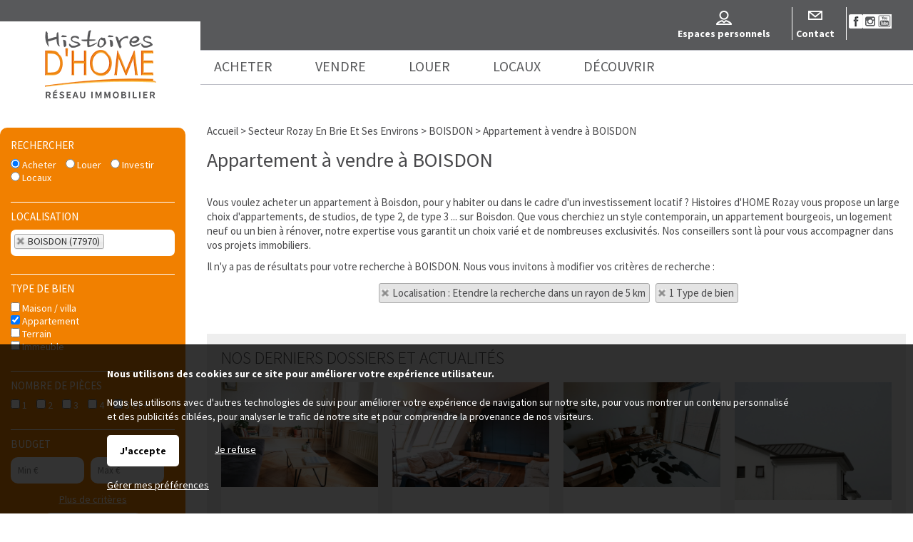

--- FILE ---
content_type: text/html; charset=ISO-8859-1
request_url: https://www.rozay.histoiresdhome.fr/achat-appartement-boisdon.php
body_size: 9049
content:
<!DOCTYPE html>
<html dir="ltr" xml:lang="fr" lang="fr"><head>
    <title>Appartement à vendre à BOISDON | Agence immobilière à Rozay en Brie - Histoires d'HOME</title>    <meta charset="iso-8859-1">
    <link rel="dns-prefetch" href="//fonts.googleapis.com" />
    <meta name="mobile-web-app-capable" content="yes">
    <meta name="viewport" content="width=device-width, initial-scale=1.0, maximum-scale=3.0, user-scalable=1">
            <meta name="description" content="Consultez nos annonces immobilières d'appartement à vendre à BOISDON -  Achetez votre appartement à BOISDON.">
        <link rel="stylesheet" type="text/css" href="/pack2024a.css"> <script src="/jscripts/pack2024a.js"></script>
    <script>var bRechercheEtMenu="1",bRechercheFixe="0",bRechercheEtMenuFixe="0";var bRechercheDansMenu="0",bMenuGlisse="0",bMenuGlisseADroite="0";var LargeurCentre1440=1160,LargeurCentre1280=1000,LargeurCentre1024=740;</script> 
<style> 
#navigationcentre{width:1160px;max-width:1160px} 
@media only screen and (max-width:1439px){#navigationcentre{width:1000px;max-width:1000px}} 
@media only screen and (max-width:1279px){#navigationcentre{width:740px;max-width:740px} #navigationgauche{width:260px;max-width:260px} #navigationdroite{width:220px;max-width:220px}} 
</style> 
    <link rel="stylesheet" type="text/css" href="/upload/parametres/site15.3.4.css">
            <script src="/scriptsp-2025b.min.js"></script>
    <script async src='https://www.googletagmanager.com/gtag/js?id=G-DMX009M4EF'></script> 
<script> 
try { 
window.dataLayer = window.dataLayer || []; 
function gtag(){dataLayer.push(arguments);} 
gtag('js', new Date()); 
gtag('consent', 'default', { 
'ad_storage': 'denied', 
'ad_user_data': 'denied', 
'ad_personalization': 'denied', 
'analytics_storage': 'granted' 
}); 
gtag('config', 'G-DMX009M4EF', { page_location:'/vente.php?Recherche=Vente&Categorie=Appartement&Ville=BOISDON+%2877970%29%2C' }); 
gtag('config', 'UA-120092050-1', { page_location:'/vente.php?Recherche=Vente&Categorie=Appartement&Ville=BOISDON+%2877970%29%2C' }); 
} catch (error) { 
} 
</script> 
    <script src="/upload/parametres/ville15.3.4.js"></script>
        <link rel="stylesheet" type="text/css" href="/jscripts/openlayers/css/ol.min.css">
	        <style>
        #rechercheonglets,#recherchehorizontale {display:none} #rechercheradios {display:block}
        @media only screen and (max-width:980px) {#rechercheonglets{display:none} #rechercheradios,#recherchehorizontale{display:block}}
        </style>
            <style>
        #navigationdroite {display:none} @media only screen and (max-width:980px) {#navigationdroite{display:block;width:100%;max-width:100%}}
        </style>
    <link href='https://fonts.googleapis.com/css?family=Source+Sans+Pro:300,400,700&display=swap' rel='stylesheet' type='text/css'>        <script>//CatchErrorsJs();</script>
            <link rel="canonical" href="https://www.rozay.histoiresdhome.fr/achat-appartement-boisdon.php"> <meta property="og:url" content="https://www.rozay.histoiresdhome.fr/achat-appartement-boisdon.php"> <meta property="og:title" content="Appartement à vendre à BOISDON">
    </head><body>
<div id="fondhautpage1"></div><header><div id="hautpage1"><div id="hautpage">
<div id="bandeauhaut">
    <a href="/agence-immobiliere-rozay.php" id="contacthaut">Contact</a>    <div id="reseauxsociaux"><span itemscope itemtype='https://schema.org/Organization'><link itemprop='url' href='https://www.rozay.histoiresdhome.fr'><a itemprop='sameAs' href='https://www.facebook.com/agenceimmobilierehistoiresdhomerozayenbrie/?ref=settings' rel='noopener' target=_blank><img src='/upload/parametres/picto-facebook.png' title='Facebook'></a><a itemprop='sameAs' href='https://www.instagram.com/histoiresdhome_immobilier/?hl=fr' rel='noopener' target=_blank><img src='/upload/parametres/instagram.png' title='Instagram'></a><a itemprop='sameAs' href='https://www.youtube.com/channel/UCeb98fIp0MEZ1J5qe3ritag?sub_confirmation=1' rel='noopener' target=_blank><img src='/upload/parametres/yt.png' alt=''></a></span></div>
    <nav aria-label='Espaces personnels' itemscope itemtype='https://schema.org/SiteNavigationElement'>
				<ul class='espaceperso'><li><a href='javascript:void(0)'>Espaces personnels</a>
				<ul aria-label="Espaces personnels"><li><a href='/espaceperso.php?espace=marecherche' rel='nofollow' itemprop='url'><span itemprop='name'>Ma recherche</span></a></li><li><a href='/espaceperso.php?espace=mavente' rel='nofollow' itemprop='url'><span itemprop='name'>Vendeur</span></a></li><li><a href='/espaceperso.php?espace=bailleur' rel='nofollow' itemprop='url'><span itemprop='name'>Bailleur</span></a></li></ul>
				</li></ul></nav>
        <a href="https://www.rozay.histoiresdhome.fr/">
                <img src="/upload/parametres/13-LOGO2023HH.PNG" alt="Histoires d'HOME, agence immobilière à Rozay en Brie" id="logo" />
                <div id="logomobile"><picture><source srcset="/upload/parametres/15-LOGOSITEGROUPEHISTOIRESDHOME.JPG" media="(max-width:980px)"><source srcset="/img/pixel.gif" media="(min-width:981px)">
        <img src="/upload/parametres/15-LOGOSITEGROUPEHISTOIRESDHOME.JPG" alt="" />Histoires d'HOME</picture></div>
        </a>
    <div id="menumobile" onclick="OnMenuMobile()"><picture><source srcset="/upload/parametres/menu.gif" media="(max-width:980px)"><source srcset="/img/pixel.gif" media="(min-width:981px)">
    <img src="/upload/parametres/menu.gif" alt="" /></picture> Menu</div>
</div>

<div id="menuhaut">
<nav aria-label='Menu principal' itemscope itemtype='https://schema.org/SiteNavigationElement'><ul class='menuhaut'><li class='menumobile'><a href='/contact.php' itemprop='url'><span itemprop='name'>Contactez-nous</span></a><li id='menuhaut1'><a href='/vente.php' itemprop='url'><span itemprop='name'>Acheter</span></a><ul aria-label="Acheter"><li><a href='/vente.php' itemprop='url'><span itemprop='name'>Tout l'immobilier à la vente</span></a></li><li><a href='/page-acheter-avec-histoires-d-home-3122.php' itemprop='url'><span itemprop='name'>Acheter avec Histoires d'Home</span></a></li><li><a href='/page-votre-projet-immobilier-3124.php' itemprop='url'><span itemprop='name'>Votre projet immobilier</span></a></li></ul></li> 
<li id='menuhaut2'><a href='/page-nos-services-dans-le-cadre-d-un-mandat-exclusif-3302.php' itemprop='url'><span itemprop='name'>Vendre</span></a><ul aria-label="Vendre"><li><a href='/page-nos-services-dans-le-cadre-d-un-mandat-exclusif-3302.php' itemprop='url'><span itemprop='name'>Nos services dans le cadre d'un mandat exclusif</span></a></li><li><a href='/page-estimer-votre-bien-3161.php' itemprop='url'><span itemprop='name'>Estimer votre bien</span></a></li><li><a href='/page-guide-pratique-de-vente-3130.php' itemprop='url'><span itemprop='name'>Guide pratique de vente</span></a></li><li><a href='/vente.php?vendu=1' itemprop='url'><span itemprop='name'>Nos dernières ventes</span></a></li></ul></li> 
<li id='menuhaut3'><a href='/location.php?Origine=1' itemprop='url'><span itemprop='name'>Louer</span></a><li id='menuhaut4'><a href='/resultat.php?IdTypeOffre=5' itemprop='url'><span itemprop='name'>Locaux</span></a><li id='menuhaut5'><a href='/page-histoires-d-home-3137.php' itemprop='url'><span itemprop='name'>Découvrir</span></a><ul aria-label="Découvrir"><li><a href='/page-histoires-d-home-3137.php' itemprop='url'><span itemprop='name'>Histoires d'HOME</span></a></li><li><a href='/contact.php' itemprop='url'><span itemprop='name'>Notre agence de Rozay en Brie</span></a></li><li><a href='/page-glossaire-3188.php' itemprop='url'><span itemprop='name'>Glossaire</span></a></li><li><a href='/commentaires.php' itemprop='url'><span itemprop='name'>Nos avis clients</span></a></li></ul> 
<li class='menumobile'><a href='javascript:void(0)'>Espaces personnels</a><ul><li id='espacepersomobile1'><a href='/espaceperso.php?espace=marecherche' rel='nofollow' itemprop='url'><span itemprop='name'>Ma recherche</span></a></li><li id='espacepersomobile2'><a href='/espaceperso.php?espace=mavente' rel='nofollow' itemprop='url'><span itemprop='name'>Vendeur</span></a></li></ul></li></ul> 
</li></ul></nav>
</div></div></div></header>

<div id="milieupage">
    <div id="recherchehaut1"><div id="recherchehaut2">
                <div id="formrecherchehorizontale">
            <form method="post" action="/resultat.php" name="recherchehorizontale" autocomplete="off" role="search">
                            <div id="rechercheonglets">
                            <a href="javascript:OnOngletRecherche(2)" id="OngletIdTypeOffre2" class="ongletselectionne"> Acheter</a>
                    <a href="javascript:OnOngletRecherche(1)" id="OngletIdTypeOffre1" > Louer</a>
                    <a href="javascript:OnOngletRecherche(9)" id="OngletIdTypeOffre9" > Investir</a>
                    <a href="javascript:OnOngletRecherche(5)" id="OngletIdTypeOffre5" > Locaux</a>
                        </div>
                <br clear="both" />

                <div id="recherchehorizontale">
                <div class="critere" id="rechercheradios">
                                <div class="pad5"><div class="labelhorizontal">
                            <label for="IdTypeOffre2horizontale"><input type="radio" name="IdTypeOffre" id="IdTypeOffre2horizontale" class="criterehorizontale IdTypeOffrehorizontale" value="2" checked> Acheter</label>
                    <label for="IdTypeOffre1horizontale"><input type="radio" name="IdTypeOffre" id="IdTypeOffre1horizontale" class="criterehorizontale IdTypeOffrehorizontale" value="1" > Louer</label>
                    <label for="IdTypeOffre9horizontale"><input type="radio" name="IdTypeOffre" id="IdTypeOffre9horizontale" class="criterehorizontale IdTypeOffrehorizontale" value="9" > Investir</label>
                    <label for="IdTypeOffre5horizontale"><input type="radio" name="IdTypeOffre" id="IdTypeOffre5horizontale" class="criterehorizontale IdTypeOffrehorizontale" value="5" > Locaux</label>
                        </div></div></div>
            
            <div id="recherchehorizontaletable"><div id="recherchehorizontaleligne">
                <div id="recherchehorizontalecol1">
                <div id="recherchehorizontaletable10"><div id="recherchehorizontaleligne10">
                    <div id="recherchehorizontalelocalisation">        <fieldset class="critere">
                <div class="pad5"><input type="text" name="Ville" id="Villehorizontale" class="criterehorizontale" value="BOISDON (77970)" data-placeholder="Où ?" style="width:100%" /></div>
        <input type="hidden" name="Trace" id="Tracehorizontale" class="criterehorizontale" value="" />
        </fieldset>
    </div>
                </div></div></div>
                <div id="recherchehorizontalecol2">
                <div id="recherchehorizontaletable11"><div id="recherchehorizontaleligne11">
                    <div id="recherchehorizontalecol11">
                    <div id="recherchehorizontaletable20"><div id="recherchehorizontaleligne20">
                        <div id="recherchehorizontaletype">
                        <div class="critere"><div class="pad5">
                        <input type="text" name="TexteTypeBien" aria-haspopup="dialog" aria-controls="ChoixTypeBien" class="droppopup" id="TexteTypeBien" placeholder="Quoi ?" readonly onclick="OnChoixTypeBien()" />
                        </div></div>
                        <div id="ChoixTypeBien" role="dialog" class="popup">        <fieldset class="critere">
        <p class="titre">Type de bien</p>
        <div class="pad5"><div class="labelvertical">
                <div id="AfficheNeufhorizontale"><label id="LabelCategorieNeufhorizontale" for="CategorieNeufhorizontale"><input type="checkbox" name="CategorieNeuf" id="CategorieNeufhorizontale" class="criterehorizontale"  /> Bien neuf</label></div>
            <div id="AfficheMaisonhorizontale"><label id="LabelCategorieMaisonhorizontale" for="CategorieMaisonhorizontale"><input type="checkbox" name="CategorieMaison" id="CategorieMaisonhorizontale" class="criterehorizontale"  /> Maison / villa</label></div>
            <div id="AfficheAppartementhorizontale"><label id="LabelCategorieAppartementhorizontale" for="CategorieAppartementhorizontale"><input type="checkbox" name="CategorieAppartement" id="CategorieAppartementhorizontale" class="criterehorizontale" checked /> Appartement</label></div>
            <div id="AfficheTerrainhorizontale"><label id="LabelCategorieTerrainhorizontale" for="CategorieTerrainhorizontale"><input type="checkbox" name="CategorieTerrain" id="CategorieTerrainhorizontale" class="criterehorizontale"  /> Terrain</label></div>
            <div id="AfficheImmeublehorizontale"><label id="LabelCategorieImmeublehorizontale" for="CategorieImmeublehorizontale"><input type="checkbox" name="CategorieImmeuble" id="CategorieImmeublehorizontale" class="criterehorizontale"  /> Immeuble</label></div>
                <div id="AfficheLocalLocationhorizontale">
                    <div id="AfficheEntrepotLocationhorizontale"><label id="LabelCategorieEntrepotLocationhorizontale" for="CategorieEntrepotLocationhorizontale"><input type="checkbox" name="CategorieEntrepotLocation" id="CategorieEntrepotLocationhorizontale" class="criterehorizontale"  /> Local d'activité à louer</label></div>
                </div>
                <div id="AfficheBienOccupehorizontale"><label id="LabelCategorieBienOccupehorizontale" for="CategorieBienOccupehorizontale"><input type="checkbox" name="CategorieBienOccupe" id="CategorieBienOccupehorizontale" class="criterehorizontale"  /> Bien occupé</label></div>
            <div id="AfficheViagerhorizontale"><label id="LabelCategorieViagerhorizontale" for="CategorieViagerhorizontale"><input type="checkbox" name="CategorieViager" id="CategorieViagerhorizontale" class="criterehorizontale"  /> Viager</label></div>
            </div></div></fieldset>
        <input type="hidden" name="CritereLocalDansVenteLocationhorizontale" id="CritereLocalDansVenteLocationhorizontale" value="1" />
            <fieldset class="critere" id="CritereNombreDePieceshorizontale">
        <p class="titre">Nombre de pièces</p>
        <div class="pad5"><div class="labelhorizontal" style="white-space:nowrap">
        <label id="LabelNbPieces1horizontale" for="NbPieces1horizontale"><input type="checkbox" name="NbPieces1" id="NbPieces1horizontale" class="criterehorizontale"  /> 1</label>
        <label id="LabelNbPieces2horizontale" for="NbPieces2horizontale"><input type="checkbox" name="NbPieces2" id="NbPieces2horizontale" class="criterehorizontale"  /> 2</label>
        <label id="LabelNbPieces3horizontale" for="NbPieces3horizontale"><input type="checkbox" name="NbPieces3" id="NbPieces3horizontale" class="criterehorizontale"  /> 3</label>
        <label id="LabelNbPieces4horizontale" for="NbPieces4horizontale"><input type="checkbox" name="NbPieces4" id="NbPieces4horizontale" class="criterehorizontale"  /> 4</label>
        <label id="LabelNbPieces5horizontale" for="NbPieces5horizontale"><input type="checkbox" name="NbPieces5" id="NbPieces5horizontale" class="criterehorizontale"  /> 5 et +</label>
        </div></div></fieldset>
    </div>
                        </div>

                        <div id="recherchehorizontalebudget">
                        <div class="critere"><div class="pad5">
                        <input type="text" name="TexteCombien" aria-haspopup="dialog" aria-controls="ChoixCombien" class="droppopup" id="TexteCombien" placeholder="Combien ?" readonly onclick="OnChoixCombien()" />
                        </div></div>
                        <div id="ChoixCombien" role="dialog" class="popup">        <fieldset class="critere" id="recherchecriterebudget">
        <p class="titre">Budget</p>
        <div class="pad5"><div class="labelhorizontal">
        <input type="text" name="BudgetMini" id="BudgetMinihorizontale" class="criterehorizontale intonly" value="" placeholder="Min &euro;" size=8 maxlength=8 /> &nbsp;
        <input type="text" name="BudgetMaxi" id="BudgetMaxihorizontale" class="criterehorizontale intonly" value="" placeholder="Max &euro;" size=8 maxlength=8 />
        </div></div></fieldset>

                    <fieldset class="critere" id="recherchecriteresurface">
            <p class="titre">Surface</p>
            <div class="pad5"><div class="labelhorizontal">
            <input type="text" name="SurfaceMini" id="SurfaceMinihorizontale" class="criterehorizontale intonly" value="" placeholder="Min m2" size=8 maxlength=8 /> &nbsp;
            <input type="text" name="SurfaceMaxi" id="SurfaceMaxihorizontale" class="criterehorizontale intonly" value="" placeholder="Max m2" size=8 maxlength=8  />
            </div></div></fieldset>
        </div>
                        </div>
                    </div></div></div>

                    <div id="recherchehorizontalecol12">
                    <div id="recherchehorizontaletable21"><div id="recherchehorizontaleligne21">
                        <div id="recherchehorizontaleplus">
                        <div class="critere"><div class="pad5">
                        <input type="text" name="TextePlusDeCriteres" aria-haspopup="dialog" aria-controls="ChoixPlusDeCriteresHorizontal" class="droppopup" id="TextePlusDeCriteres" placeholder="Plus de critères" readonly onclick="OnChoixPlusDeCriteresHorizontal()" />
                        </div></div>
                        <div id="ChoixPlusDeCriteresHorizontal" role="dialog" class="popup">
        <div class="critere">
                    <fieldset><p class="titre">Etendre la recherche</p>
            <div class="pad5">
            <select name="CritereEtendre" id="CritereEtendrehorizontale" class="criterehorizontale" style="width:100%">
                <option></option>
                <option value="5000"  >dans un rayon de 5 km</option>
                <option value="10000" >dans un rayon de 10 km</option>
                <option value="20000" >dans un rayon de 20 km</option>
                <option value="50000" >dans un rayon de 50 km</option>
            </select>
            <br clear=both>
            </div></fieldset>
                    <fieldset><p class="titre">Par référence</p>
            <div class="pad5"><div class="labelvertical">
            <input type="text" name="CritereParReference" id="CritereParReferencehorizontale" class="criterehorizontale intonly" value="" size=7 maxlength=7 />
            <br clear=both>
            </div></div></fieldset>
                    <fieldset id="AfficheAmenagementsExterieurshorizontale">
            <p class="titre">Aménagements extérieurs</p>
            <div class="pad5"><div class="labelvertical">
                    <label for="CritereJardinhorizontale"><input type="checkbox" name="CritereJardin" id="CritereJardinhorizontale" class="criterehorizontale"  /> Jardin</label>
            <label for="CritereAvecPiscinehorizontale"><input type="checkbox" name="CritereAvecPiscine" id="CritereAvecPiscinehorizontale" class="criterehorizontale"  /> Piscine</label>
            <label for="CritereRezDeChausseehorizontale"><input type="checkbox" name="CritereRezDeChaussee" id="CritereRezDeChausseehorizontale" class="criterehorizontale"  /> Rez-de-chaussée</label>
                <br clear=both>
            </div></div></fieldset>
                    <fieldset id="AfficheAutresCritereshorizontale">
            <p class="titre">Autres critères</p>
            <div class="pad5"><div class="labelvertical">
                    <label for="CritereProcheCentreVillehorizontale"><input type="checkbox" name="CritereProcheCentreVille" id="CritereProcheCentreVillehorizontale" class="criterehorizontale"  /> Proche centre ville</label>
                <div id="AffichePrestigePrestigehorizontale">
                    <label for="CriterePrestigehorizontale"><input type="checkbox" name="CriterePrestige" id="CriterePrestigehorizontale" class="criterehorizontale"  /> Bien de prestige</label>
                </div>
                    <div id="AffichePrestigePhoto360horizontale">
                    <label for="CriterePhoto360horizontale"><input type="checkbox" name="CriterePhoto360" id="CriterePhoto360horizontale" class="criterehorizontale"  /> Visite virtuelle</label>
                </div>
                    <div id="AffichePrestigeVideohorizontale">
                    <label for="CritereVideohorizontale"><input type="checkbox" name="CritereVideo" id="CritereVideohorizontale" class="criterehorizontale"  /> Vidéo</label>
                </div>
                    <br clear=both>
            </div></div></fieldset>
                </div>
    </div>
                        </div>

                        <div id="recherchehorizontalerechercher">
                        <div class="critere"><div class="pad5">
                        <input type="submit" id="BoutonRechercher" value="Rechercher">
                        </div></div></div>

                                            </div></div></div>
                </div></div></div>
            </div></div></div>
            </form></div>
            </div></div>
    <div id="recherchehautsuite"></div>
<div id="colonnesmilieupage"><div id="colonnesmilieupage2">
                <div id="navigationgauche" class="noprint"><div id="navigationgauche2">
                        <form method="post" action="/resultat.php" name="rechercheverticale" autocomplete="off" role="search">
            <div id="rechercheverticale">
                            <div class="critere">
                <p class="titre" id="TitreRechercher">Rechercher</p>
                <div class="pad5"><div class="labelhorizontal">
                            <label for="IdTypeOffre2verticale"><input type="radio" name="IdTypeOffre" id="IdTypeOffre2verticale" class="critereverticale" value="2" checked> Acheter</label>
                    <label for="IdTypeOffre1verticale"><input type="radio" name="IdTypeOffre" id="IdTypeOffre1verticale" class="critereverticale" value="1" > Louer</label>
                    <label for="IdTypeOffre9verticale"><input type="radio" name="IdTypeOffre" id="IdTypeOffre9verticale" class="critereverticale" value="9" > Investir</label>
                    <label for="IdTypeOffre5verticale"><input type="radio" name="IdTypeOffre" id="IdTypeOffre5verticale" class="critereverticale" value="5" > Locaux</label>
                        </div></div></div>
                    <fieldset class="critere">
                    <p class="titre">Localisation</p>
                <div class="pad5"><input type="text" name="Ville" id="Villeverticale" class="critereverticale" value="BOISDON (77970)" data-placeholder="Où ?" style="width:100%" /></div>
        <input type="hidden" name="Trace" id="Traceverticale" class="critereverticale" value="" />
        </fieldset>
            <fieldset class="critere">
        <p class="titre">Type de bien</p>
        <div class="pad5"><div class="labelvertical">
                <div id="AfficheNeufverticale"><label id="LabelCategorieNeufverticale" for="CategorieNeufverticale"><input type="checkbox" name="CategorieNeuf" id="CategorieNeufverticale" class="critereverticale"  /> Bien neuf</label></div>
            <div id="AfficheMaisonverticale"><label id="LabelCategorieMaisonverticale" for="CategorieMaisonverticale"><input type="checkbox" name="CategorieMaison" id="CategorieMaisonverticale" class="critereverticale"  /> Maison / villa</label></div>
            <div id="AfficheAppartementverticale"><label id="LabelCategorieAppartementverticale" for="CategorieAppartementverticale"><input type="checkbox" name="CategorieAppartement" id="CategorieAppartementverticale" class="critereverticale" checked /> Appartement</label></div>
            <div id="AfficheTerrainverticale"><label id="LabelCategorieTerrainverticale" for="CategorieTerrainverticale"><input type="checkbox" name="CategorieTerrain" id="CategorieTerrainverticale" class="critereverticale"  /> Terrain</label></div>
            <div id="AfficheImmeubleverticale"><label id="LabelCategorieImmeubleverticale" for="CategorieImmeubleverticale"><input type="checkbox" name="CategorieImmeuble" id="CategorieImmeubleverticale" class="critereverticale"  /> Immeuble</label></div>
                <div id="AfficheLocalLocationverticale">
                    <div id="AfficheEntrepotLocationverticale"><label id="LabelCategorieEntrepotLocationverticale" for="CategorieEntrepotLocationverticale"><input type="checkbox" name="CategorieEntrepotLocation" id="CategorieEntrepotLocationverticale" class="critereverticale"  /> Local d'activité à louer</label></div>
                </div>
                <div id="AfficheBienOccupeverticale"><label id="LabelCategorieBienOccupeverticale" for="CategorieBienOccupeverticale"><input type="checkbox" name="CategorieBienOccupe" id="CategorieBienOccupeverticale" class="critereverticale"  /> Bien occupé</label></div>
            <div id="AfficheViagerverticale"><label id="LabelCategorieViagerverticale" for="CategorieViagerverticale"><input type="checkbox" name="CategorieViager" id="CategorieViagerverticale" class="critereverticale"  /> Viager</label></div>
            </div></div></fieldset>
        <input type="hidden" name="CritereLocalDansVenteLocationverticale" id="CritereLocalDansVenteLocationverticale" value="1" />
            <fieldset class="critere" id="CritereNombreDePiecesverticale">
        <p class="titre">Nombre de pièces</p>
        <div class="pad5"><div class="labelhorizontal" >
        <label id="LabelNbPieces1verticale" for="NbPieces1verticale"><input type="checkbox" name="NbPieces1" id="NbPieces1verticale" class="critereverticale"  /> 1</label>
        <label id="LabelNbPieces2verticale" for="NbPieces2verticale"><input type="checkbox" name="NbPieces2" id="NbPieces2verticale" class="critereverticale"  /> 2</label>
        <label id="LabelNbPieces3verticale" for="NbPieces3verticale"><input type="checkbox" name="NbPieces3" id="NbPieces3verticale" class="critereverticale"  /> 3</label>
        <label id="LabelNbPieces4verticale" for="NbPieces4verticale"><input type="checkbox" name="NbPieces4" id="NbPieces4verticale" class="critereverticale"  /> 4</label>
        <label id="LabelNbPieces5verticale" for="NbPieces5verticale"><input type="checkbox" name="NbPieces5" id="NbPieces5verticale" class="critereverticale"  /> 5 et +</label>
        </div></div></fieldset>
            <fieldset class="critere" id="recherchecriterebudget">
        <p class="titre">Budget</p>
        <div class="pad5"><div class="labelhorizontal">
        <input type="text" name="BudgetMini" id="BudgetMiniverticale" class="critereverticale intonly" value="" placeholder="Min &euro;" size=8 maxlength=8 /> &nbsp;
        <input type="text" name="BudgetMaxi" id="BudgetMaxiverticale" class="critereverticale intonly" value="" placeholder="Max &euro;" size=8 maxlength=8 />
        </div></div></fieldset>

                    <p><center><a href="javascript:void(0)" class="lienpopup" id="LienPlusDeCriteresverticale" onclick="OnChoixPlusDeCriteresVertical()">Plus de critères</a></center></p>
            <div id="ChoixPlusDeCriteresVertical" style="display:none">            <fieldset><p class="titre">Surface</p>
            <div class="pad5"><div class="labelhorizontal">
            <label id="LabelSurfaceMiniverticale" for="SurfaceMiniverticale" style="margin:0"><input type="text" name="SurfaceMini" id="SurfaceMiniverticale" class="critereverticale intonly" value="" placeholder="Min m2" size=8 maxlength=8 /></label>
            <label id="LabelSurfaceMaxiverticale" for="SurfaceMaxiverticale" style="margin:0"><input type="text" name="SurfaceMaxi" id="SurfaceMaxiverticale" class="critereverticale intonly" value="" placeholder="Max m2" size=8 maxlength=8 /></label>
            <br clear=both>
            </div></div></fieldset>
        
        <div class="critere">
                    <fieldset><p class="titre">Etendre la recherche</p>
            <div class="pad5">
            <select name="CritereEtendre" id="CritereEtendreverticale" class="critereverticale" style="width:100%">
                <option></option>
                <option value="5000"  >dans un rayon de 5 km</option>
                <option value="10000" >dans un rayon de 10 km</option>
                <option value="20000" >dans un rayon de 20 km</option>
                <option value="50000" >dans un rayon de 50 km</option>
            </select>
            <br clear=both>
            </div></fieldset>
                    <fieldset><p class="titre">Par référence</p>
            <div class="pad5"><div class="labelvertical">
            <input type="text" name="CritereParReference" id="CritereParReferenceverticale" class="critereverticale intonly" value="" size=7 maxlength=7 />
            <br clear=both>
            </div></div></fieldset>
                    <fieldset id="AfficheAmenagementsExterieursverticale">
            <p class="titre">Aménagements extérieurs</p>
            <div class="pad5"><div class="labelvertical">
                    <label for="CritereJardinverticale"><input type="checkbox" name="CritereJardin" id="CritereJardinverticale" class="critereverticale"  /> Jardin</label>
            <label for="CritereAvecPiscineverticale"><input type="checkbox" name="CritereAvecPiscine" id="CritereAvecPiscineverticale" class="critereverticale"  /> Piscine</label>
            <label for="CritereRezDeChausseeverticale"><input type="checkbox" name="CritereRezDeChaussee" id="CritereRezDeChausseeverticale" class="critereverticale"  /> Rez-de-chaussée</label>
                <br clear=both>
            </div></div></fieldset>
                    <fieldset id="AfficheAutresCriteresverticale">
            <p class="titre">Autres critères</p>
            <div class="pad5"><div class="labelvertical">
                    <label for="CritereProcheCentreVilleverticale"><input type="checkbox" name="CritereProcheCentreVille" id="CritereProcheCentreVilleverticale" class="critereverticale"  /> Proche centre ville</label>
                <div id="AffichePrestigePrestigeverticale">
                    <label for="CriterePrestigeverticale"><input type="checkbox" name="CriterePrestige" id="CriterePrestigeverticale" class="critereverticale"  /> Bien de prestige</label>
                </div>
                    <div id="AffichePrestigePhoto360verticale">
                    <label for="CriterePhoto360verticale"><input type="checkbox" name="CriterePhoto360" id="CriterePhoto360verticale" class="critereverticale"  /> Visite virtuelle</label>
                </div>
                    <div id="AffichePrestigeVideoverticale">
                    <label for="CritereVideoverticale"><input type="checkbox" name="CritereVideo" id="CritereVideoverticale" class="critereverticale"  /> Vidéo</label>
                </div>
                    <br clear=both>
            </div></div></fieldset>
                </div>
    </div>
            <center><input type="submit" value="Rechercher"></center>

                        </div></form>
        <aside><a href='http://www.rozay.histoiresdhome.fr/page-nos-services-dans-le-cadre-d-un-mandat-exclusif-3302.asp?Origine=3126' rel='nofollow noopener' target=_blank><picture><source srcset='/img/pixel.gif' media='(max-width:980px)'><img src='/upload/pages/7-12-encartacheter.png' alt="" class='bandeau'></picture></a></aside><aside><a href='/espaceperso.php?espace=marecherche' rel='nofollow'><picture><source srcset='/img/pixel.gif' media='(max-width:980px)'><img src='/import/0.png' data-src='/upload/pages/94-53-encartmarecherchevente.png' alt="" class='bandeau lazy'></picture></a></aside><div id='fb-root'></div><script>function InitializeFacebook(d, s, id) {
var js, fjs = d.getElementsByTagName(s)[0];
if (d.getElementById(id)) return;
js = d.createElement(s); js.id = id;
js.src = 'https://connect.facebook.net/fr_FR/sdk.js#xfbml=1&version=v4.0';
fjs.parentNode.insertBefore(js, fjs);
}
</script><aside class='encartnavigation' style='height:400px'><div class='activecookiefacebook'><div class='activecookie'>Facebook est désactivé. Veuillez autoriser le cookie de réseaux sociaux pour voir ce contenu. <a class='activecookie' href='javascript:void(0)' onclick='ActiveCookieFacebook()'>Autoriser</a></div></div><div class='fb-page' data-href='https://www.facebook.com/agenceimmobilierehistoiresdhomerozayenbrie/?ref=settings' data-small-header='false' data-adapt-container-width='true' data-height='400' data-hide-cover='false' data-show-facepile='false' data-show-posts='true'><div class='fb-xfbml-parse-ignore'></div></div></aside>            </div></div>
            <div id="navigationcentre"><div id="navigationcentre2">
        <div id="navigationcentre3">
				<nav aria-label="breadcrumb"><div class="filariane" itemscope itemtype="https://schema.org/BreadcrumbList">
				<div itemprop='itemListElement' itemscope itemtype='https://schema.org/ListItem'><a itemprop='item' href='/'><span itemprop='name'>Accueil</span></a> <meta itemprop='position' content='1' /></div> > <div itemprop='itemListElement' itemscope itemtype='https://schema.org/ListItem'><a itemprop='item' href='/immobilier-secteur-rozay-en-brie-et-ses-environs-1.php'><span itemprop='name'>Secteur Rozay En Brie Et Ses Environs</span></a> <meta itemprop='position' content='2' /></div> > <div itemprop='itemListElement' itemscope itemtype='https://schema.org/ListItem'><a itemprop='item' href='/immobilier-boisdon.php'><span itemprop='name'>BOISDON</span></a> <meta itemprop='position' content='3' /></div> > <div itemprop='itemListElement' itemscope itemtype='https://schema.org/ListItem'><span itemprop='name'>Appartement à vendre à BOISDON</span> <meta itemprop='position' content='4' /></div>				</div></nav>
			    <h1 class="vente">Appartement à vendre à BOISDON</h1>

	<p>Vous voulez acheter un appartement à Boisdon, pour y habiter ou dans le cadre d'un investissement locatif ? Histoires d'HOME Rozay vous propose un large choix d'appartements, de studios, de type 2, de type 3 ... sur Boisdon. Que vous cherchiez un style contemporain, un appartement bourgeois, un logement neuf ou un bien à rénover, notre expertise vous garantit un choix varié et de nombreuses exclusivités. Nos conseillers sont là pour vous accompagner dans vos projets immobiliers.</p><p>Il n'y a pas de résultats pour votre recherche à BOISDON. Nous vous invitons à modifier vos critères de recherche :</p><p><center>					<a href="javascript:void(0)" onclick="EffaceChoixVilleDistance(5000)" class="critereefface">Localisation : Etendre la recherche dans un rayon de 5 km</a>
							<a href="javascript:void(0)" onclick="EffaceChoixTypeBien()" class="critereefface">1 Type de bien</a>
		</center></p>
<script>
var wVignette;
var scrollTimer = null;

	ResultatSelectionne (".lienligne");
	$(document).ready(function () { RechercheResize(); });
	$(window).on ("resize", function() { RechercheResize(); });

var UrlBackup = "miniresultat.php?Page=1";
ReloadingPagesBackup = 0;
if (Object.keys(PagesBackup).length == 0) {
    TitleResultatBackup = "Appartement à vendre à BOISDON | Agence immobilière à Rozay en Brie - Histoires d'HOME";
    SavePageBackup(UrlBackup, TitleResultatBackup, "https://www.rozay.histoiresdhome.fr/achat-appartement-boisdon.php");
}

PopResultat("miniresultat.php?Page=1");
</script>

    <script>
    var map = null;
    </script>
    <br clear="both" /><div id="avantpiedpage"></div>
    <section><div class='selectionactus animate__animated animate__fadeInUp'><h2>Nos derniers dossiers et actualités</h2><div class='selectionactu1 '><div class='selectionactu2'><a href='/actualite-investir-a-rozay-en-brie-marche-immobilier-loyers-et-rendement-95-11.php' aria-label="Investir à Rozay-en-Brie : marché immobilier, loyers et rendement"><img src='/import/0.webp' data-src='/upload/pages/27-52-marie-rosner-ehdverulj1c-unsplash.webp' alt="Investir à Rozay-en-Brie : marché immobilier, loyers et rendement" class='selectionactuphoto lazy'><div class='selectionacturubrique'>Les Actualités de l'immobilier à la vente</div><h3 class='selectionactutitre'>Investir à Rozay-en-Brie : marché immobilier, loyers et rendement</h3></a></div></div> 
<div class='selectionactu1 '><div class='selectionactu2'><a href='/actualite-l-immobilier-en-seine-et-marne-ou-en-sommes-nous-en---93-11.php' aria-label="L'immobilier en Seine-et-Marne : où en sommes-nous en 2025 ?"><img src='/import/0.webp' data-src='/upload/pages/15-07-emily-wang-wv65tpviddg-unsplash-1-.webp' alt="L'immobilier en Seine-et-Marne : où en sommes-nous en 2025 ?" class='selectionactuphoto lazy'><div class='selectionacturubrique'>Les Actualités de l'immobilier à la vente</div><h3 class='selectionactutitre'>L'immobilier en Seine-et-Marne : où en sommes-nous en 2025 ?</h3></a></div></div> 
<div class='selectionactu1 '><div class='selectionactu2'><a href='/actualite-pourquoi-choisir-histoires-d-home-a-rozay-en-brie-pour-votre-projet-immobilier--92-11.php' aria-label="Pourquoi choisir Histoires d'Home à Rozay-en-Brie pour votre projet immobilier ?"><img src='/import/0.webp' data-src='/upload/pages/11-34-hannah-busing-u-k6xllml1i-unsplash-1-.webp' alt="Pourquoi choisir Histoires d'Home à Rozay-en-Brie pour votre projet immobilier ?" class='selectionactuphoto lazy'><div class='selectionacturubrique'>Les Actualités de l'immobilier à la vente</div><h3 class='selectionactutitre'>Pourquoi choisir Histoires d'Home à Rozay-en-Brie pour votre projet immobilier ?</h3></a></div></div> 
<div class='selectionactu1 '><div class='selectionactu2'><a href='/actualite-etat-des-lieux-de-l-immobilier-a-rozay-en-brie-juillet---90-11.php' aria-label="État des lieux de l'immobilier à Rozay-en-Brie – Juillet 2025"><img src='/import/0.webp' data-src='/upload/pages/30-29-geovanny-moreno-npk17kdiyvo-unsplash.webp' alt="État des lieux de l'immobilier à Rozay-en-Brie – Juillet 2025" class='selectionactuphoto lazy'><div class='selectionacturubrique'>Les Actualités de l'immobilier à la vente</div><h3 class='selectionactutitre'>État des lieux de l'immobilier à Rozay-en-Brie – Juillet 2025</h3></a></div></div> 
<br clear='both'></div></section><section><div class='selection animate__animated animate__fadeInUp'> 
<p class='titrevente'>Biens les + consultés</p><div id='BiensPlusConsultes2'><div class='vignette1'><div class='vignette2'><div class='vignettephoto'><img src='/import/0.png' data-lazy='/import/photo-maison-a-vendre-rozay-en-brie-ref---7478-Ax.webp' alt='MAISON A VENDRE - ROZAY EN BRIE - 105 m2 - 235 000 &euro;' class='lien' data-dest='fiche-maison-a-vendre-rozay-en-brie-ref-7478.php'></div> 
<a href='/fiche-maison-a-vendre-rozay-en-brie-ref-7478.php'><h3><span class='intitule'>MAISON A VENDRE</span> <span class='ville'>ROZAY EN BRIE</span><br><strong><span class='prix'>235 000 &euro;</span></strong></h3></a></div></div> 
<div class='vignette1'><div class='vignette2'><div class='vignettephoto'><img src='/import/0.png' data-lazy='/import/photo-maison-a-vendre-rozay-en-brie-ref---7586-Ax.webp' alt='MAISON A VENDRE - ROZAY EN BRIE - 131.6 m2 - 229 900 &euro;' class='lien' data-dest='fiche-maison-a-vendre-rozay-en-brie-ref-7586.php'></div> 
<a href='/fiche-maison-a-vendre-rozay-en-brie-ref-7586.php'><h3><span class='intitule'>MAISON A VENDRE</span> <span class='ville'>ROZAY EN BRIE</span><br><strong><span class='prix'>229 900 &euro;</span></strong></h3></a></div></div> 
<div class='vignette1'><div class='vignette2'><div class='vignettephoto'><img src='/import/0.png' data-lazy='/import/photo-maison-a-vendre-rozay-en-brie-ref---7442-Ax.webp' alt='Maison Briarde avec piscine A VENDRE - ROZAY EN BRIE - 166 m2 - 449 000 &euro;' class='lien' data-dest='fiche-maison-a-vendre-rozay-en-brie-ref-7442.php'></div> 
<a href='/fiche-maison-a-vendre-rozay-en-brie-ref-7442.php'><h3><span class='intitule'>Maison Briarde avec piscine A VENDRE</span> <span class='ville'>ROZAY EN BRIE</span><br><strong><span class='prix'>449 000 &euro;</span></strong></h3></a></div></div> 
<div class='vignette1'><div class='vignette2'><div class='vignettephoto'><img src='/import/0.png' data-lazy='/import/photo-maison-a-vendre-rozay-en-brie-ref---6629-Ax.webp' alt='MAISON DE CHARME A VENDRE - ROZAY EN BRIE - 256 m2 - 520 000 &euro;' class='lien' data-dest='fiche-maison-a-vendre-rozay-en-brie-ref-6629.php'></div> 
<a href='/fiche-maison-a-vendre-rozay-en-brie-ref-6629.php'><h3><span class='intitule'>MAISON DE CHARME A VENDRE</span> <span class='ville'>ROZAY EN BRIE</span><br><strong><span class='prix'>520 000 &euro;</span></strong></h3></a></div></div> 
<div class='vignette1'><div class='vignette2'><div class='vignettephoto'><img src='/import/0.png' data-lazy='/import/photo-maison-a-vendre-rozay-en-brie-ref---7506-Ax.webp' alt='MAISON à RENOVER A VENDRE - ROZAY EN BRIE - 90 m2 - 179 000 &euro;' class='lien' data-dest='fiche-maison-a-vendre-rozay-en-brie-ref-7506.php'></div> 
<a href='/fiche-maison-a-vendre-rozay-en-brie-ref-7506.php'><h3><span class='intitule'>MAISON à RENOVER A VENDRE</span> <span class='ville'>ROZAY EN BRIE</span><br><strong><span class='prix'>179 000 &euro;</span></strong></h3></a></div></div> 
<div class='vignette1'><div class='vignette2'><div class='vignettephoto'><img src='/import/0.png' data-lazy='/import/photo-maison-a-vendre-rozay-en-brie-ref---7594-Ax.webp' alt='Maison Phénix A VENDRE - ROZAY EN BRIE - 96 m2 - 315 000 &euro;' class='lien' data-dest='fiche-maison-a-vendre-rozay-en-brie-ref-7594.php'></div> 
<a href='/fiche-maison-a-vendre-rozay-en-brie-ref-7594.php'><h3><span class='intitule'>Maison Phénix A VENDRE</span> <span class='ville'>ROZAY EN BRIE</span><br><strong><span class='prix'>315 000 &euro;</span></strong></h3></a></div></div> 
<div class='vignette1'><div class='vignette2'><div class='vignettephoto'><img src='/import/0.png' data-lazy='/import/photo-maison-a-vendre-jouy-le-chatel-ref---7296-Ax.webp' alt='Maison traditionnelle A VENDRE - ROZAY EN BRIE - 137 m2 - 279 000 &euro;' class='lien' data-dest='fiche-maison-a-vendre-jouy-le-chatel-ref-7296.php'></div> 
<a href='/fiche-maison-a-vendre-jouy-le-chatel-ref-7296.php'><h3><span class='intitule'>Maison traditionnelle A VENDRE</span> <span class='ville'>ROZAY EN BRIE</span><br><strong><span class='prix'>279 000 &euro;</span></strong></h3></a></div></div> 
<div class='vignette1'><div class='vignette2'><div class='vignettephoto'><img src='/import/0.png' data-lazy='/import/photo-maison-a-vendre-jouy-le-chatel-ref---7082-Ax.webp' alt='MAISON A VENDRE - ROZAY EN BRIE - 130 m2 - 295 000 &euro;' class='lien' data-dest='fiche-maison-a-vendre-jouy-le-chatel-ref-7082.php'></div> 
<a href='/fiche-maison-a-vendre-jouy-le-chatel-ref-7082.php'><h3><span class='intitule'>MAISON A VENDRE</span> <span class='ville'>ROZAY EN BRIE</span><br><strong><span class='prix'>295 000 &euro;</span></strong></h3></a></div></div> 
<div class='vignette1'><div class='vignette2'><div class='vignettephoto'><img src='/import/0.png' data-lazy='/import/photo-type-3-a-vendre-rozay-en-brie-ref---7514-Ax.webp' alt='APPARTEMENT T3 A VENDRE - ROZAY EN BRIE - 48 m2 - 164 000 &euro;' class='lien' data-dest='fiche-type-3-a-vendre-rozay-en-brie-ref-7514.php'></div> 
<a href='/fiche-type-3-a-vendre-rozay-en-brie-ref-7514.php'><h3><span class='intitule'>APPARTEMENT T3 A VENDRE</span> <span class='ville'>ROZAY EN BRIE</span><br><strong><span class='prix'>164 000 &euro;</span></strong></h3></a></div></div> 
<div class='vignette1'><div class='vignette2'><div class='vignettephoto'><img src='/import/0.png' data-lazy='/import/photo-maison-a-vendre-rozay-en-brie-ref---6966-Ax.webp' alt='Garage ou Grange A VENDRE - ROZAY EN BRIE - 70 m2 - 72 000 &euro;' class='lien' data-dest='fiche-maison-a-vendre-rozay-en-brie-ref-6966.php'></div> 
<a href='/fiche-maison-a-vendre-rozay-en-brie-ref-6966.php'><h3><span class='intitule'>Garage ou Grange A VENDRE</span> <span class='ville'>ROZAY EN BRIE</span><br><strong><span class='prix'>72 000 &euro;</span></strong></h3></a></div></div> 
<div class='vignette1'><div class='vignette2'><div class='vignettephoto'><img src='/import/0.png' data-lazy='/import/photo-maison-a-vendre-courpalay-ref---7653-Ax.webp' alt='Maison Briarde A VENDRE - COURPALAY - 110 m2 - 244 000 &euro;' class='lien' data-dest='fiche-maison-a-vendre-courpalay-ref-7653.php'></div> 
<a href='/fiche-maison-a-vendre-courpalay-ref-7653.php'><h3><span class='intitule'>Maison Briarde A VENDRE</span> <span class='ville'>COURPALAY</span><br><strong><span class='prix'>244 000 &euro;</span></strong></h3></a></div></div> 
<div class='vignette1'><div class='vignette2'><div class='vignettephoto'><img src='/import/0.png' data-lazy='/import/photo-maison-a-vendre-rozay-en-brie-ref---7632-Ax.webp' alt='MAISON A VENDRE - ROZAY EN BRIE - 150 m2 - 360 000 &euro;' class='lien' data-dest='fiche-maison-a-vendre-rozay-en-brie-ref-7632.php'></div> 
<a href='/fiche-maison-a-vendre-rozay-en-brie-ref-7632.php'><h3><span class='intitule'>MAISON A VENDRE</span> <span class='ville'>ROZAY EN BRIE</span><br><strong><span class='prix'>360 000 &euro;</span></strong></h3></a></div></div> 
</div></div></section> 
<script>$(document).ready(function() {Slick('#BiensPlusConsultes2','.');});</script> 
    </div>
	</div></div>
            <div id="navigationdroite" class="noprint"><div id="navigationdroite2">
                </div></div>
        <div style="clear:both"></div>
</div></div></div>

<div id="piedpage"><div id="fondpiedpage1"></div>
<div id="piedpage2">
<footer role='contentinfo'><nav aria-label='Menu du bas de page' itemscope itemtype='https://schema.org/SiteNavigationElement'><div id='cotemenubas'><div class='pad10'><p><img src="/upload/pages/22-54-logobashh2023.png" alt="" width="150" height="64"></p><p><br><br><br><a href="https://www.lesagencesreunies.com/" target="_blank" rel="noopener">Membre des agences réunies</a></p><p><a href="https://www.lesagencesreuniesdu77.com/" target="_blank" rel="noopener"><img src="/upload/pages/19-48-logo-agences-reunies.jpg" alt="" width="100" height="100"></a></p><p><br></p></div></div><div id='menubas'><table width='100%'><tr><td width='33%'><div class='pad10'><ul class='menubas' aria-label="Histoires d'HOME"><li><a href='/page-l-histoire-3184.php' itemprop='url'><span itemprop='name'>Histoires d'HOME</span></a></li><li><a href='/page-histoires-d-home-3137.php' rel='nofollow' itemprop='url'><span itemprop='name'>Découvrir Histoires d'Home</span></a></li><li><a href='/actus.php' rel='nofollow' itemprop='url'><span itemprop='name'>Actualités</span></a></li><li><a href='/newsletter.php' rel='nofollow' itemprop='url'><span itemprop='name'>Newsletter</span></a></li><li><a href='/page-mentions-legales-3187.php' rel='nofollow' itemprop='url'><span itemprop='name'>Mentions légales</span></a></li><li><a href='/page-politique-de-confidentialite-3360.php' rel='nofollow' itemprop='url'><span itemprop='name'>Politique de confidentialité</span></a></li><li><a href='/page-prestations-et-tarifs-3300.php' rel='nofollow' itemprop='url'><span itemprop='name'>Prestations et tarifs</span></a></li><li><a href='/page-rejoindre-histoires-d-home-3362.php' rel='nofollow' itemprop='url'><span itemprop='name'>Rejoindre Histoires d'HOME</span></a></li></ul></div></td> 
<td width='33%'><div class='pad10'><ul class='menubas' aria-label="Immobilier en Seine-et-Marne"><li><a href='/vente.php' itemprop='url'><span itemprop='name'>Immobilier en Seine-et-Marne</span></a></li><li><a href='/achat-maison-rozay-en-brie.php' itemprop='url'><span itemprop='name'>Maison à vendre Rozay-en-Brie</span></a></li><li><a href='/achat-maison-bernay-vilbert.php' itemprop='url'><span itemprop='name'>Maison à vendre Bernay Vilbert</span></a></li><li><a href='/achat-maison-vaudoy-en-brie.php' itemprop='url'><span itemprop='name'>Maison à vendre Vaudoy-en-Brie</span></a></li><li><a href='/achat-maison-jouy-le-chatel.php' itemprop='url'><span itemprop='name'>Maison à vendre Jouy-le-Châtel</span></a></li><li><a href='/achat-maison-coulommiers.php' itemprop='url'><span itemprop='name'>Maison à vendre Coulommiers</span></a></li><li><a href='/achat-maison-choisy-en-brie.php' itemprop='url'><span itemprop='name'>Maison à vendre Choisy-en-Brie</span></a></li><li><a href='/achat-maison-courpalay.php' itemprop='url'><span itemprop='name'>Maison à vendre Courpalay</span></a></li></ul></div></td> 
<td width='33%'><div class='pad10'><ul class='menubas' aria-label="Contacter votre Agence"><li><a href='/agence-immobiliere-rozay.php' itemprop='url'><span itemprop='name'>Contacter votre Agence</span></a></li><li><a href='/estimation.php?TypeEstimation=misevente' rel='nofollow' itemprop='url'><span itemprop='name'>Estimer votre bien</span></a></li><li><a href='/commentaires.php' rel='nofollow' itemprop='url'><span itemprop='name'>Nos avis clients</span></a></li></ul></div></td></tr></table></div></div> 
<div id='signature'><p>Histoires d'Home vous aide à construire vos projets immobiliers en globalité, de la recherche d’un appartement, d’une maison, de l'estimation à la vente de votre bien immobilier. L’immobilier comme vous l’imaginez.</p></div></nav></footer>
</div>
        <div id="cookies"><p><strong>Nous utilisons des cookies sur ce site pour améliorer votre expérience utilisateur.</strong><br> Nous les utilisons avec d'autres technologies de suivi pour améliorer votre expérience de navigation sur notre site, pour vous montrer un contenu personnalisé et des publicités ciblées, pour analyser le trafic de notre site et pour comprendre la provenance de nos visiteurs.<br>
            <a href="javascript:void(0)" class="accepter" onclick="$.ajax({type:'GET',url:'cookies-oui.php?Cookie=CookieTous'});$('#cookies').hide()">J'accepte</a>
            <a href="javascript:void(0)" onclick="$('#cookies').hide()" class="ensavoirplus" style="display:inline-block;margin-left:50px;padding-top:8px">Je refuse</a>
            <br clear=both>
            <a href="cookies.php" class="ensavoirplus" style="float:none;display:inline">Gérer mes préférences</a><br>
        </p></div>
    
<script>
$(document).ready(function() {
InitGsap();
InitForms();
});
</script>

<div style="display:none">
	<div id="popup_erreur" class="popup">
		<p>&nbsp;</p><p><strong id="message_erreur"></strong></p><br>
		<center><a href="#" class="button formulaire" onclick="$.colorbox.close();return false">Continuer</a></center>
	</div>
	</div>
</body></html>

--- FILE ---
content_type: text/css
request_url: https://www.rozay.histoiresdhome.fr/upload/parametres/site15.3.4.css
body_size: 19446
content:
*{margin:0;padding:0;border:0;font-family:'Source Sans Pro',sans-serif}
body{background-color:#fff;color:#000;background-position:center top;background-repeat:no-repeat;min-width:320px}
table{border-spacing:0;border-collapse:collapse}
table th{text-align:left}
table td{vertical-align:top}
a{text-decoration:none}
strong{font-weight:700}
#support{width:1440px;margin-left:auto;margin-right:auto}
#hautpage{width:1440px;margin-left:auto;margin-right:auto;position:relative}
#milieupage{width:1440px;margin-left:auto;margin-right:auto}
#milieupage img.bandeau{display:block;margin-left:auto;margin-right:auto;width:100%;max-width:100%;margin-bottom:10px}
#piedpage{clear:both;width:1440px;margin-left:auto;margin-right:auto}
#colonnesmilieupage{width:100%;background-color:#fff;display:table}
div.colonnesdpe1a{float:left;width:50%}
div.colonnesdpe1b{float:left;width:50%}
#resultatcartegauche div.colonnesdpe1a,#resultatcartegauche div.colonnesdpe1b{float:none;width:100%}
#navigationcentre3 div.colonnesdpe1a h2.vente,#navigationcentre3 div.colonnesdpe1b h2.vente,#navigationcentre3 div.colonnesdpe1a h2.location,#navigationcentre3 div.colonnesdpe1b h2.location{display:block;padding-top:0;margin-top:0}
div.colonnesdpe2{float:left;margin-right:30px}
div.colonnes2,figure.colonnes2{float:left;width:50%}
div.colonnes3,figure.colonnes3{float:left;width:33.33%}
div.colonnes4,figure.colonnes4{float:left;width:25%}
div.colonnes5,figure.colonnes5{float:left;width:20%}
figure.colonnes2,figure.colonnes3,figure.colonnes4,figure.colonnes5{box-sizing:border-box;padding-right:10px}
#bandeauhaut{background-color:#e9e9e9;width:100%;position:relative;height:119px;top:0;background-color:transparent}
#logo{position:absolute;left:0;top:0}
#logomobile{display:none;height:45px;color:#fff}
#logomobile img{height:45px;margin-right:5px;vertical-align:middle}
#reseauxsociaux{position:absolute;left:1190px;top:20px}
#menuhaut{width:auto;margin:0 auto;text-align:center;position:absolute;top:70px;left:300px}
#menumobile{display:none;position:absolute;right:5px;top:12px;color:#fff}
#menumobile img{vertical-align:middle}
ul.espaceperso{position:absolute;right:0;top:0;z-index:200;list-style:none}
ul.espaceperso ul{display:none}
ul.espaceperso li a{display:block;padding-left:30px;padding-right:30px;padding-top:28px;padding-bottom:0;text-decoration:none;font-size:14px;font-weight:700;color:#fff;background-image:url(/upload/parametres/espaceclientblanc.png);background-repeat:no-repeat;background-position:center 5px;border-right:1px solid #fff}
ul.espaceperso li:hover>ul{display:block}
ul.espaceperso ul{padding:0;position:absolute;top:100%;list-style:none;background-color:#58595B;color:#fff}
ul.espaceperso ul li{position:relative;text-align:left}
ul.espaceperso ul li a{display:block;background-image:none;padding:8px 16px;margin:0;font-size:16px;font-weight:400;color:#fff;border-bottom:1px solid #fff;height:auto}
ul.espaceperso ul li a:hover{color:#fff;background-color:#F18000}
ul.menuhaut{display:block;z-index:100}
ul.menuhaut ul{display:none}
ul.menuhaut li:hover>ul{display:block}
ul.menuhaut{list-style:none;position:relative;display:inline-table}
ul.menuhaut:after{content:"";clear:both;display:block}
ul.menuhaut li{float:left}
ul.menuhaut li a{display:block;padding-top:10px;padding-bottom:10px;margin-right:60px;text-decoration:none;font-size:20px;color:#58595B;text-transform:uppercase}
ul.menuhaut li:hover a{border-bottom:4px solid #F18000}
ul.menuhaut li.menumobile{display:none}
ul.menuhaut ul{padding:0;position:absolute;top:100%;list-style:none;background-color:#58595B;color:#fff}
ul.menuhaut ul li{float:none;position:relative;text-align:left}
ul.menuhaut li:hover ul li a{padding:8px 16px;margin:0;font-size:16px;font-weight:400;color:#fff;border-bottom:1px solid #fff}
ul.menuhaut li:hover ul li a:hover{color:#fff;background-color:#F18000}
ul.menuhaut ul ul{position:absolute;left:100%;top:0}
#menumobile{display:none}
#piedpage{background-color:#333333;color:#fff}
#cotemenubas{float:right;width:30%}
#cotemenubas,#cotemenubas p,#cotemenubas a{color:#fff;font-size:16px;line-height:28px}
#cotemenubas a{font-size:16px;line-height:28px;color:#fff}
#menubas{float:left;width:70%}
ul.menubas{list-style:none}
ul.menubas li{display:block;margin-bottom:4px}
ul.menubas li a{font-size:16px;line-height:28px;color:#fff}
#signature{clear:both}
#signature,#signature p,#signature a{color:#fff;font-size:14px}
#signature a{font-size:14px;color:#fff}
input[type=button],input[type=submit],textarea{-webkit-appearance:none;-webkit-border-radius:0}
input:focus,button:focus{outline:0}
#cboxContent{font-size:13px}
#cboxContent,#cboxLoadedContent{padding-bottom:0;margin-bottom:0}
#cboxTitle{font-weight:700;color:#000 !important;font-family:arial;background-color:#fff;opacity:0.7;min-height:16px;padding-top:7px;padding-bottom:7px}
#cboxPrevious,#cboxNext{font-family:"Courier new"}
#cboxNext{left:25px !important}
#cboxClose,#cboxPrevious,#cboxNext{color:#000;font-weight:700;padding:5px;padding-bottom:8px}
.pad5 {padding:5px}
.pad10{padding:10px}
#navigationcentre{display:table-cell}
#navigationcentre2{padding:10px;min-height:500px}
#navigationcentre{background-color:#fff;background-color:tranparent;font-size:12px;margin-bottom:0;padding-left:20px}
#navigationcentre3,#navigationcentre3 p,#popup_erreur,#popup_aide,#popup_confirmation{color:#48484a;margin-bottom:10px;font-size:15px;line-height:20px}
#popup_erreur,#popup_aide,#popup_confirmation{padding-left:12px;padding-right:12px}
#popup_erreur a.button,#popup_aide a.button,#popup_confirmation a.button{margin-bottom:20px}
#navigationcentre3 a{text-decoration:none;color:#48484a}
#navigationcentre3 h1,#navigationcentre3 h1 sup,#navigationcentre3 h1 div,#actualites h1,#actualites h1 div{text-decoration:none;color:#f18000;font-size:28px;font-weight:400;line-height:30px;margin-top:0;margin-bottom:25px;padding-bottom:10px}
#navigationcentre3 h1.vente,#navigationcentre3 h1.vente sup,#navigationcentre3 h1.vente div,#navigationcentre3 h1.vente .intitule,#navigationcentre3 h1.vente .ville,#navigationcentre3 h1.vente .surface,#navigationcentre3 h1.vente .prix{color:#48484a;font-size:28px;font-weight:400;line-height:30px;margin-top:0;margin-bottom:25px;padding-bottom:10px}
#navigationcentre3 h1.location,#navigationcentre3 h1.location sup,#navigationcentre3 h1.location div,#navigationcentre3 h1.location .intitule,#navigationcentre3 h1.location .ville,#navigationcentre3 h1.location .surface,#navigationcentre3 h1.location .prix{color:#48484a;font-size:28px;font-weight:400;line-height:30px;margin-top:0;margin-bottom:25px;padding-bottom:10px}
#navigationcentre3 h1 sup,#navigationcentre3 h1.vente sup,#navigationcentre3 h1.location sup,.surface sup{font-size:75%;vertical-align:baseline;position:relative;top:-0.4em}
#navigationcentre3 h1 div,#actualites h1 div,#navigationcentre3 h1.vente div,#navigationcentre3 h1.location div{margin-top:0;margin-bottom:0}
#navigationcentre3 h2,#navigationcentre3 h2.vente,#navigationcentre3 h2.location,#navigationcentre3 p.h2,#actualites h2{text-decoration:none;color:#48484a;font-size:24px;line-height:28px;font-weight:200;margin-top:25px;margin-bottom:20px;text-transform:uppercase}
#navigationcentre3 h2.vente{color:#48484a}
#navigationcentre3 h2.location{color:#48484a}
#navigationcentre3 h2.h1{color:#f18000;font-size:28px;font-weight:400;line-height:30px;margin-top:0;margin-bottom:25px;padding-bottom:10px}
#navigationcentre3 h1+a,#navigationcentre3 h2+a,#actualites h1+a, #actualites h2+a{text-decoration:none}
#navigationcentre3 li a h2{color:#48484a;margin-bottom:10px;font-size:15px;line-height:20px;background:none;padding-left:0;line-height:14px}
#navigationcentre3 .prixunite{font-size:70%;font-weight:400}
#navigationcentre3 ul{list-style-type:none}
#navigationcentre3 li{list-style:none;background-image:url(/upload/parametres/puce_hh.gif);background-repeat:no-repeat;background-position:left 8px;padding-left:15px;font-size:16px;line-height:22px;color:#636365;padding-top:5px;padding-bottom:5px}
#navigationcentre3 ul.secteur li{box-sizing:border-box;display:inline-block;width:48%}
#navigationcentre3 ul.secteur li a:hover{text-decoration:underline}
#navigationcentre3 hr,#navigationgauche hr,#navigationdroite hr{clear:both;margin-bottom:5px;border-top:1px solid #4F4F51}
#navigationgauche .encart1,#navigationdroite .encart1,#navigationcentre3 .encart1{display:block;padding:10px;padding-left:20px;padding-right:20px;margin-bottom:10px;background-color:#ddd;border-left:4px solid #F18000;border-right:4px solid #F18000;font-size:16px;color:#48484a}
#navigationgauche .encart1 a,#navigationdroite .encart1 a,#navigationcentre3 .encart1 a{color:#fff;text-decoration:underline}
#navigationgauche .encart2,#navigationdroite .encart2,#navigationcentre3 .encart2{display:block;padding:5px;width:280px;border-bottom:2px solid #f08121;margin-bottom:10px;background-color:#fff;color:#48484a;font-size:16px;font-weight:700}
#navigationgauche .boutonpersonnalise a,#navigationdroite .boutonpersonnalise a,#navigationcentre3 .boutonpersonnalise a{display:inline-block;padding:18px;padding-top:10px;padding-bottom:10px;margin-right:20px;margin-top:5px;margin-bottom:5px;background-color:#fff;border:2px solid #F18000;border-radius:7px;color:#F18000;font-size:16px;font-weight:700;text-transform:uppercase}
#navigationcentre3 .pagination a{padding:7px;padding-bottom:3px}
#navigationcentre3 a{text-decoration:none;color:#48484a}
#navigationcentre2 img.bandeau{display:block;margin-left:auto;margin-right:auto;width:100%;max-width:100%;margin-bottom:10px}
#navigationcentre3 div.filariane{padding-top:25px;padding-bottom:15px}
#navigationcentre3 div.filariane div{display:inline-block}
#navigationcentre3 div.filariane,#navigationcentre3 div.filariane span{text-decoration:none}
#navigationcentre3 a.miniboutonretour{font-weight:700;cursor:pointer}
#navigationgauche{display:table-cell;vertical-align:top;width:280px;max-width:280px;box-sizing:border-box;font-size:14px;padding-top:30px}
#navigationgauche2{padding:10px;padding-right:0}
#navigationgauche div.encartcote1,#navigationdroite div.encartcote1{clear:both;padding:10px;padding-bottom:0;margin-bottom:10px}
#navigationgauche div.encartcote2,#navigationdroite div.encartcote2{overflow:hidden}
#navigationgauche div.encartcote2,#navigationgauche div.encartcote2 p,#navigationdroite div.encartcote2,#navigationdroite div.encartcote2 p{color:#48484a;margin-bottom:10px;font-size:15px;line-height:20px}
#navigationgauche div.encartcote2 .w100 img,#navigationdroite div.encartcote2 .w100 img{width:100%}
#navigationgauche .encartnavigation,#navigationdroite .encartnavigation{clear:both;border:2px solid #58585A;border-radius:10px;background-color:#fff;margin-bottom:10px;margin-top:10px}
#navigationgauche .encartnavigation a,#navigationdroite .encartnavigation a{text-decoration:none;color:#48484a}
#navigationgauche .encartnavigation p.titre,#navigationdroite .encartnavigation p.titre{color:#fff;background-color:#58585A;font-size:18px;text-transform:uppercase;font-weight:700;display:block;margin-top:0px;margin-bottom:0px;padding:6px 5px 5px 10px;border-top-left-radius:5px;border-top-right-radius:5px}
#navigationgauche .encartnavigation input[type=text],#navigationdroite .encartnavigation input[type=text]{box-sizing:border-box;width:100%;border-radius:5px;border:1px solid #58585A;padding:5px;font-size:14px}
#navigationgauche .encartnavigation ul,#navigationdroite .encartnavigation ul{list-style-type:none}
#navigationgauche .encartnavigation ul li a,#navigationdroite .encartnavigation ul li a{display:block;font-size:16px;padding-top:6px;padding-bottom:6px;margin-bottom:6px;margin-left:15px;margin-right:15px;border-bottom:1px solid #BDBCC1}
#navigationgauche .encartnavigation ul li a.selectionne,#navigationdroite .encartnavigation ul li a.selectionne{display:block;font-size:16px;padding-top:6px;padding-bottom:6px;margin-bottom:6px;margin-left:15px;margin-right:15px;border-bottom:1px solid #BDBCC1;color:#F18000}
#navigationgauche .encartnavigation ul ul,#navigationdroite .encartnavigation ul ul{padding-left:10px}
#navigationgauche img.bandeau,#navigationdroite img.bandeau{display:block;margin-left:auto;margin-right:auto;width:100%;max-width:100%;margin-bottom:10px}
#navigationdroite{display:table-cell;vertical-align:top;width:250px;max-width:250px;box-sizing:border-box;font-size:14px}
#navigationdroite2{padding:10px;padding-left:0}
#navigationdroite .encartnavigation.alternatif{display:none}
#navigationdroite .encartnavigation.facebook{display:none}
.photoagence{width:100%}
#rechercheonglets{z-index:50;position:relative}
#rechercheonglets a{display:block;width:auto;float:left;padding:10px;padding-top:5px;padding-bottom:5px;border-top-left-radius:10px;border-top-right-radius:10px;font-size:14px;background-color:#bebfc3;color:#fff}
#OngletIdTypeOffre1.ongletselectionne{background-color:#48484a;color:#fff}
#OngletIdTypeOffre2.ongletselectionne{background-color:#48484a;color:#fff}
#OngletIdTypeOffre3.ongletselectionne{background-color:#48484a;color:#fff}
#OngletIdTypeOffre5.ongletselectionne{background-color:#48484a;color:#fff}
#OngletIdTypeOffre9.ongletselectionne{background-color:#48484a;color:#fff}
#alertemailonglets{position:absolute;right:0;cursor:pointer}
#rechercheradios{display:none}
#alertemailradios{float:right;cursor:pointer}
#recherchehorizontale.idtypeoffre1,#recherchehorizontale.idtypeoffre1 p.titre,#recherchehorizontale.idtypeoffre1 label,#recherchehorizontale.idtypeoffre1 a.lienpopup,#recherchehorizontale.idtypeoffre1 .popup{background-color:#48484a;color:#fff}
#recherchehorizontale.idtypeoffre2,#recherchehorizontale.idtypeoffre2 p.titre,#recherchehorizontale.idtypeoffre2 label,#recherchehorizontale.idtypeoffre2 a.lienpopup,#recherchehorizontale.idtypeoffre2 .popup{background-color:#48484a;color:#fff}
#recherchehorizontale.idtypeoffre3,#recherchehorizontale.idtypeoffre3 p.titre,#recherchehorizontale.idtypeoffre3 label,#recherchehorizontale.idtypeoffre3 a.lienpopup,#recherchehorizontale.idtypeoffre3 .popup{background-color:#48484a;color:#fff}
#recherchehorizontale.idtypeoffre5,#recherchehorizontale.idtypeoffre5 p.titre,#recherchehorizontale.idtypeoffre5 label,#recherchehorizontale.idtypeoffre5 a.lienpopup,#recherchehorizontale.idtypeoffre5 .popup{background-color:#48484a;color:#fff}
#recherchehorizontale.idtypeoffre9,#recherchehorizontale.idtypeoffre9 p.titre,#recherchehorizontale.idtypeoffre9 label,#recherchehorizontale.idtypeoffre9 a.lienpopup,#recherchehorizontale.idtypeoffre9 .popup{background-color:#48484a;color:#fff}
#recherchehorizontale{position:relative;box-sizing:border-box;border-radius:0px 7px 7px 7px;padding:10px;font-size:14px;background-color:#48484a;color:#fff}
#recherchehorizontale table{width:100%}
#recherchehorizontale td{margin-bottom:5px;color:#fff}
#recherchehorizontale p.titre{color:#fff;text-transform:uppercase;font-size:15px;display:block;margin-top:0px;margin-bottom:0;padding:0;padding-left:5px}
#recherchehorizontale select{margin-top:5px;margin-bottom:5px}
#recherchehorizontale select#CritereEtendrehorizontale{margin-bottom:0}
#recherchehorizontale input[type=text],#recherchehorizontale select{box-sizing:border-box;padding:7px;padding-left:5px;padding-right:5px;border:0;font-size:14px;color:#58585A;border-radius:7px}
#recherchehorizontale input[type=submit]{cursor:pointer;padding:18px;padding-top:6px;padding-bottom:6px;background-color:#F18000;border:2px solid #fff;border-radius:10px;color:#fff;font-weight:700;text-transform:uppercase}
#recherchehorizontale .pad5{padding-bottom:2px}
#recherchehorizontaletable{display:table;width:100%;height:100%;border-spacing:0;border-collapse:collapse}
#recherchehorizontaleligne{display:table-row;height:100%}
#recherchehorizontalecol1{display:table-cell;height:100%;vertical-align:top}
#recherchehorizontalecol2{display:table-cell;height:100%;vertical-align:top;width:565px}
#recherchehorizontalecritere{display:table-cell;vertical-align:top}
#recherchehorizontalelocalisation{display:table-cell;vertical-align:top;min-width:200px;width:100%}
#recherchehorizontaletype{display:table-cell;height:100%;vertical-align:top;position:relative;min-width:150px}
#recherchehorizontalebudget{display:table-cell;height:100%;vertical-align:top;position:relative;min-width:150px}
#recherchehorizontaleplus{display:table-cell;height:100%;vertical-align:top;position:relative;min-width:150px}
#recherchehorizontalerechercher{display:table-cell;height:100%;vertical-align:top;width:100px}
#recherchehorizontaletable10{display:table;width:100%;height:100%}
#recherchehorizontaleligne10{display:table-row;height:100%}
#recherchehorizontaletable11{display:table;width:100%;height:100%}
#recherchehorizontaleligne11{display:table-row;height:100%}
#recherchehorizontalecol11{display:table-cell;vertical-align:top}
#recherchehorizontaletable20{display:table;width:100%;height:100%}
#recherchehorizontaleligne20{display:table-row;height:100%}
#recherchehorizontalecol12{display:table-cell;height:100%;vertical-align:top}
#recherchehorizontaletable21{display:table;width:100%}
#recherchehorizontaleligne21{display:table-row;height:100%}
#recherchehorizontale .popup{display:none;position:absolute;border-radius:7px;border:1px solid #fff;font-size:14px;z-index:20;text-align:left;padding:5px}
#recherchehorizontale .popup p.titre{white-space:nowrap;margin-right:20px;margin-top:6px;margin-bottom:3px;padding-left:0}
#recherchehorizontale .popup .labelhorizontal{white-space:nowrap}
#recherchehorizontale .popup .labelvertical label{white-space:nowrap;margin-bottom:3px}
#recherchehorizontale .popup .pad5{padding-left:0;padding-right:0;padding-top:0}
#ChoixTypeBien,#ChoixCombien{left:5px}
#ChoixPlusDeCriteresHorizontal{right:0}
#recherchehorizontale #ChoixPlusDeCriteresHorizontal{width:500px;padding:10px}
#recherchehorizontale #ChoixPlusDeCriteresHorizontal .labelvertical label{float:left;width:165px;overflow:hidden;text-overflow:ellipsis;white-space:nowrap;padding-top:4px;padding-bottom:4px}
#recherchehorizontale #ChoixPlusDeCriteresHorizontal br{font-size:1px;line-height:1px;display:block}
#recherchehorizontale #ChoixPlusDeCriteresHorizontal input[type="text"]{width:100%}
.droppopup{box-sizing:border-box;width:100%;padding-right:14px !important;background:url('/img/flbas.png') right 10px no-repeat;background-color:#fff}
.critereefface{display:inline-block;padding:3px 5px 3px 18px;margin:3px 0 3px 5px;background:url('/img/efface.png') 2px center no-repeat;background-color:#e4e4e4;color:#333;border:1px solid #aaa;border-radius:3px}
#rechercheverticale{box-sizing:border-box;border-radius:10px;padding:15px;font-size:14px;background-color:#F18000;color:#fff;margin-bottom:20px}
#rechercheverticale .critere{margin-bottom:5px;color:#fff}
#rechercheverticale p.titre{color:#fff;text-transform:uppercase;font-size:15px;display:block;margin-top:15px;margin-bottom:4px;padding:0;padding-top:10px;padding-left:5px;border-top:1px solid #fff}
#rechercheverticale select{margin-top:5px;margin-bottom:5px}
#rechercheverticale input[type=text],#rechercheverticale select{box-sizing:border-box;padding:10px;border:0;font-size:13px;color:#58585A;border-radius:10px}
#rechercheverticale input[type=submit]{cursor:pointer;padding:18px;padding-top:6px;padding-bottom:6px;background-color:#F18000;border:2px solid #fff;border-radius:10px;color:#fff;font-size:16px;font-weight:700;text-transform:uppercase;margin-top:10px}
#rechercheverticale a{color:#fff;display:block;padding-top:3px;text-decoration:underline}
#rechercheverticale br{font-size:1px;line-height:1px;display:block}
#actualites,#actualites p{color:#48484a;margin-bottom:10px;font-size:15px;line-height:20px}
#navigationcentre3 p.consentement,#actualites p.consentement{font-size:85%}
#actualites a{text-decoration:none;color:#48484a}
#actualites li{list-style:none;background-image:url(/upload/parametres/puce_hh.gif);background-repeat:no-repeat;background-position:left 8px;padding-left:15px;font-size:16px;line-height:22px;color:#636365;padding-top:5px;padding-bottom:5px}
#actualites img{border:1px solid #e1e8ed}
#actualites img.large{width:100%;margin-top:10px;margin-bottom:10px}
#actualites img.moitie{width:50%;margin-top:10px;margin-bottom:10px}
#actualites .paragraphe{width:100%;display:table}
#actualites .colonne{display:table-cell;vertical-align:top}
#actualites .colonne img{width:98%;margin-bottom:10px}
#actualites .gauchepetit,#actualites .droitepetit{width:25%}
#actualites .gauchegrand,#actualites .droitegrand{width:40%}
#actualites .photosecteur{width:50%}
#actualites .gauchepetit .pad10,#actualites .gauchegrand .pad10{padding:0;padding-right:10px}
#actualites .droitepetit .pad10,#actualites .droitegrand .pad10{padding:0;padding-left:10px}
.selectionactus{margin-top:10px;margin-bottom:10px;padding:10px;padding-top:20px;padding-bottom:20px;background-color:#eee}
#navigationcentre3 .selectionactus h2{margin-top:0;margin-left:10px}
.selectionactu1{float:left;width:25%;box-sizing:border-box;padding-left:10px;padding-right:10px;height:320px}
.selectionactu2{position:relative;width:100%;height:100%;overflow:hidden;background-color:#fff}
.selectionactuphoto{position:absolute;top:0;left:0;width:100%;aspect-ratio:4/3;width:100%;object-fit:cover}
.selectionacturubrique{position:absolute;top:0;right:0;display:inline-box;padding:5px;padding-left:10px;padding-right:10px;display:none}
.selectionactutitre{position:absolute;top:200px;left:0;box-sizing:border-box;width:100%;height:115px;padding:5px;padding-left:10px;padding-right:10px;background-color:#fff}
iframe[src*='//www.youtube.com'],iframe[src*='//www.youtube-nocookie.com']{aspect-ratio:16/9;width:100%;height:auto !important;object-fit:cover}
#navigationcentre3 div.selection{margin-top:10px;padding:5px}
#navigationcentre3 div.selection p.titre{color:#f18000;font-size:28px;font-weight:400;line-height:30px;margin-top:0;margin-bottom:25px;padding-bottom:10px}
#navigationcentre3 div.selection p.titrevente{color:#48484a;font-size:22px;font-weight:400;line-height:24px;margin-top:0;margin-bottom:20px;padding-bottom:10px}
#navigationcentre3 div.selection p.titrelocation{color:#48484a;font-size:22px;font-weight:400;line-height:24px;margin-top:0;margin-bottom:20px;padding-bottom:10px}
#navigationcentre3 .margin10{margin-left:10px;margin-right:10px}
#navigationcentre3 .vignette1,#commercialavendre .vignette1{margin-left:5px;margin-right:5px;margin-bottom:10px}
#navigationcentre3 .vignette1 img,#commercialavendre .vignette1 img{width:100%;aspect-ratio:4/3}
#navigationcentre3 .vignette2 a h3,#navigationcentre3 .vignette2 a div,#commercialavendre .vignette2 a h3,#commercialavendre .vignette2 a div{overflow:hidden;width:100%;height:66px;padding:5px;box-sizing:border-box;background-color:#58595B;color:#fff;font-size:13px;line-height:16px;text-decoration:none;margin:0}
#navigationcentre3 .vignette2 strong,#commercialavendre .vignette2 strong{background-color:#58595B;color:#fff;font-size:13px;line-height:16px;text-decoration:none;margin:0}
#navigationcentre3 .vignette2 strong .prixunite,#commercialavendre .vignette2 strong .prixunite{font-size:90%}
#navigationcentre3 div.resultat div.resultatpicto{margin-top:5px}
#navigationcentre3 div.resultat.resultatbis div.resultatpicto{display:none}
#navigationcentre3 div.resultat div.resultatpicto1{float:left;box-sizing:border-box;width:33.3%;height:32px;white-space:nowrap;overflow:hidden;text-overflow:ellipsis;font-size:13px}
#navigationcentre3 div.fichebienpicto1{float:left;box-sizing:border-box;width:33.3%;height:50px;white-space:nowrap;overflow:hidden;text-overflow:ellipsis}
@media only screen and (max-width:980px){#navigationcentre3 div.fichebienpicto1 img{width:32px;image-rendering:pixelated;margin-right:5px}
}
.photosliderfichebien,.photofichebien{aspect-ratio:1.33333333333333;width:100%;object-fit:cover}
#navigationcentre3 img.fichebienlogolabel{width:90px;margin-right:20px}
#navigationcentre3 ul.fichebienlot li.fichebienlotsection,#navigationcentre3 ul.fichebienlot li.fichebienlotsection a{font-weight:700;color:#FFF;background-color:#b19d9c;margin-top:7px;border-bottom:0}
#navigationcentre3 ul.fichebienlot li.fichebienlotsection.fichebienlotsectionne,#navigationcentre3 ul.fichebienlot li.fichebienlotsection.fichebienlotsectionne a{background-color:#0058a2}
#navigationcentre3 ul.fichebienlot li.fichebienlotsection .fichebienlotcol{display:inline-block;box-sizing:border-box;padding:5px;padding-top:0}
#navigationcentre3 ul.fichebienlot li.fichebienlotsection .fichebienlotcol1{width:24%}
#navigationcentre3 ul.fichebienlot li.fichebienlotsection .fichebienlotcol2{width:24%}
#navigationcentre3 ul.fichebienlot li.fichebienlotsection .fichebienlotcol3{width:24%}
#navigationcentre3 ul.fichebienlot li.fichebienlotsection .fichebienlotcol4{width:24%;text-align:right}
#navigationcentre3 ul.fichebienlot li.fichebienlot{margin-bottom:0}
#navigationcentre3 ul.fichebienlot li.fichebienlot .fichebienlotcol{display:inline-block;box-sizing:border-box;padding-left:5px;padding-right:5px}
#navigationcentre3 ul.fichebienlot li.fichebienlot .fichebienlotcol1{width:24%}
#navigationcentre3 ul.fichebienlot li.fichebienlot .fichebienlotcol2{width:24%}
#navigationcentre3 ul.fichebienlot li.fichebienlot .fichebienlotcol3{width:24%}
#navigationcentre3 ul.fichebienlot li.fichebienlot .fichebienlotcol4{width:24%;text-align:center}
@media only screen and (max-width:480px){#navigationcentre3 ul.fichebienlot li.fichebienlotsection .fichebienlotcol1{width:70%}
#navigationcentre3 ul.fichebienlot li.fichebienlotsection .fichebienlotcol2{display:none}
#navigationcentre3 ul.fichebienlot li.fichebienlotsection .fichebienlotcol3{display:none}
#navigationcentre3 ul.fichebienlot li.fichebienlotsection .fichebienlotcol4{width:28%}
#navigationcentre3 ul.fichebienlot li.fichebienlot .fichebienlotcol1{width:50%}
#navigationcentre3 ul.fichebienlot li.fichebienlot .fichebienlotcol2{display:none}
#navigationcentre3 ul.fichebienlot li.fichebienlot .fichebienlotcol3{display:none}
#navigationcentre3 ul.fichebienlot li.fichebienlot .fichebienlotcol4{width:48%}
}
#navigationcentre3 ul.fichebiendetail{display:flex;flex-wrap:wrap}
#navigationcentre3 ul.fichebiendetail li{background-color:#ccc;background-image:none;padding:8px;margin-bottom:1px;box-sizing:border-box;width:50%;min-width:240px}
#navigationcentre3 ul.fichebiendetail .donnee{font-weight:700;vertical-align:top;display:inline-block;width:340px;box-sizing:border-box;padding-right:5px;width:auto !important}
#navigationcentre3 ul.fichebiendetail .valeur{font-weight:400;vertical-align:top;display:inline-block;width:340px;box-sizing:border-box;padding-right:10px;width:auto !important}
#surfacesdetaillees{display:none}
#liensurfacesdetaillees a{text-decoration:underline}
#FicheDescriptifTable{display:table;width:100%}
#FicheDescriptifLigne{display:table-row}
#FicheDescriptifTexte{display:table-cell;vertical-align:top;text-align:left}
.FicheDescriptifDiagNiveau1{display:inline-block;box-sizing:border-box;width:32px;height:32px;padding-top:3px;margin-bottom:5px;border-radius:16px;color:#FFF;font-family:Arial;font-weight:700;font-size:24px;line-height:24px;text-align:center}
.FicheDescriptifDiagDetail{display:none}
#navigationcentre3 a.liensimplefiche{display:inline-block;font-size:85%;margin-right:30px;text-decoration:underline}
#photonegociateur{width:auto !important;height:110px !important;float:left;margin-right:10px}
div.formulaire{display:table;border-collapse:separate;box-sizing:border-box;color:#58585A;background-color:#fff;padding:5px;margin-bottom:10px}
div.formulaire.w100{width:70%;margin-left:auto;margin-right:auto}
#resultatcartegauche div.formulaire.w100{width:100%}
div.formulaire div.col:first-child{white-space:nowrap}
@media only screen and (max-width:1279px){div.formulaire.w100{width:90%}}
@media only screen and (max-width:600px){div.formulaire.w100{width:100%;min-width:initial}}
div.formulaire div.lig{display:table-row}
div.formulaire div.ligcaptcha{display:table-row;position:absolute;left:-9000px}
div.formulaire div.col{display:table-cell;vertical-align:top;text-align:left;padding:5px}
div.formulaire div.colboutonok{position:relative}
div.formulaire label.champsobligatoires{font-size:14px;line-height:19px;margin-bottom:11px}
#navigationgauche div.formulaire,#navigationdroite div.formulaire{display:block;width:100% !important;font-weight:400}
#navigationgauche div.formulaire div.lig,#navigationdroite div.formulaire div.lig{display:block;width:100%;font-weight:400}
#navigationgauche div.formulaire div.col,#navigationdroite div.formulaire div.col{display:block;width:96%;padding-top:0;padding-bottom:3px}
#navigationgauche div.formulaire a,#navigationdroite div.formulaire a{text-decoration:none;color:#48484a;text-decoration:underline}
#navigationgauche div.formulaire label.champsobligatoires,#navigationdroite div.formulaire label.champsobligatoires{position:static;display:block}
table.formulaire{color:#58585A;background-color:#fff;padding:5px;margin-bottom:10px}
table.formulaire td,#navigationcentre table.formulaire td{text-align:left;padding:5px}
.formulaire label,#navigationcentre .formulaire label{color:#58585A}
.formulaire input[type=text],.formulaire input[type=password],.formulaire input[type=file],.formulaire input[type=date],.formulaire input[type=email],.formulaire input[type=tel],.formulaire select,.formulaire option,.formulaire textarea,.zonescroll{outline:none;vertical-align:top;box-sizing:border-box;width:100%;border-radius:5px;border:1px solid #58585A;padding:5px;font-size:14px}
.formulaire input[type=text].erreur,.formulaire input[type=password].erreur,.formulaire input[type=file].erreur,.formulaire input[type=date].erreur,.formulaire input[type=email].erreur,.formulaire input[type=tel].erreur,.formulaire select.erreur,.formulaire textarea.erreur{border:1px solid #f00}
.formulaire input[type=button],.formulaire input[type=submit],input[type=submit].formulaire,input[type=button].formulaire{cursor:pointer;margin-bottom:5px;padding:18px;padding-top:10px;padding-bottom:10px;background-color:#fff;border:2px solid #F18000;border-radius:7px;color:#F18000;font-size:17px;font-weight:700;text-transform:uppercase}
.formulaire .buttonpassword{position:absolute;top:2px;right:4px;text-decoration:underline;cursor:pointer}
.formulaire select option[value=""]{color:#888}
::placeholder{color:#888;opacity:1}
.placeholder{color:#888;opacity:1}
a.button,#navigationcentre a.button{display:inline-block;cursor:pointer;margin-bottom:5px;padding:18px;padding-top:10px;padding-bottom:10px;background-color:#fff;border:2px solid #F18000;border-radius:7px;color:#F18000;font-size:17px;font-weight:700;text-transform:uppercase}
.labelhorizontal label{margin-right:10px;font-weight:400;display:inline-block}
.labelvertical label{display:block;font-weight:400}
div.labeltypebien{display:inline-block;text-align:center;width:32%}
div.labeltypebien label{display:inline-block;vertical-align:middle}
label.labelmasque{position:absolute;width:1px;height:1px;padding:0;margin:-1px;overflow:hidden;clip:rect(0,0,0,0);white-space:nowrap;border:0}
#paramasque{display:none}
.select2-results li:nth-child(1){font-weight:600}
.select2-default{color:#888 !important;opacity:1}
.select2-container a{font-family:'Source Sans Pro',sans-serif;color:#626264 !important}
.select2-container-multi .select2-choices .select2-search-field input{font-family:'Source Sans Pro',sans-serif;font-size:13px;line-height:13px;margin:0}
.select2-container-multi .select2-choices{min-height:20px}
.select2-container-multi .select2-choices .select2-search-choice{margin-top:1px;margin-bottom:1px}
.select2-container .select2-choice,.select2-container .select2-choices{border:0 !important;box-shadow:none !important;background-image:none}
.select2-container-active .select2-choice,.select2-container-active .select2-choices{border:0 !important;box-shadow:none !important}
.select2-search-choice-close{transform:scale(1.3,1.3);padding:0 !important;top:2px}
.select2-drop{font-family:'Source Sans Pro',sans-serif;font-size:13px;border:1px solid #333 !important;border-radius:2px}
.select2-drop-active{box-shadow:none !important;border:1px solid #333 !important;border-radius:2px}
.select2-drop.select2-drop-above.select2-drop-active{border:0 !important;box-shadow:none !important}
.select2-container .select2-choice{border-radius:0;width:96%;font-weight:700}
.select2-container .select2-choice .select2-arrow{border-radius:0}
.select2-no-results{display:none !important}
.slick-slider{margin-bottom:0}
.slick-prev,.slick-next{width:24px;height:24px;margin-top:-12px;top:33%;z-index:5;cursor:pointer}
.slick-prev{left:12px}
.slick-next{right:12px}
.slick-prev-left,.slick-next-right{position:absolute;display:block;margin-top:-16px;top:35%;width:33px;height:33px;background:url(/upload/parametres/boutons.png) no-repeat;cursor:pointer;z-index:1}
.slick-prev-left{left:8px;background-position:-662px -4px}
.slick-next-right{right:10px;background-position:-621px -4px}
.slick-prev-left:hover{background-position:-662px -45px}
.slick-next-right:hover{background-position:-621px -45px}
.slick-prev-top,.slick-next-bottom{position:absolute;display:block;margin-left:-16px;left:52%;z-index:5;width:33px;height:33px;background:url(/upload/parametres/boutons.png) no-repeat;cursor:pointer}
.slick-prev-top{top:8px;background-position:-744px -4px}
.slick-next-bottom{bottom:18px;background-position:-785px -4px}
.slick-prev-top:hover{background-position:-744px -45px}
.slick-next-bottom:hover{background-position:-785px -45px}
#navigationcentre3 .resultat{display:table;width:100%;margin-bottom:10px;padding-top:30px;padding-bottom:30px;border-bottom:1px solid #58585A}
#navigationcentre3 .resultatlig{display:table-row}
#navigationcentre3 .resultatcolphoto{display:table-cell;vertical-align:top;width:40%}
#navigationcentre3 .photomoins,#navigationcentre3 .photoplus{position:absolute;top:50%;margin-top:-16px;width:33px;height:33px;z-index:5;background:url(/upload/parametres/boutons.png) no-repeat;cursor:pointer}
#navigationcentre3 .photomoins{left:2px;background-position:-662px -4px}
#navigationcentre3 .photoplus{right:2px;background-position:-621px -4px}
#navigationcentre3 .photomoins:hover{background-position:-662px -45px}
#navigationcentre3 .photoplus:hover{background-position:-621px -45px}
#navigationcentre3 .resultatphoto{position:relative;width:100%;line-height:1px}
#navigationcentre3 .resultatphoto img.photo{width:100%;aspect-ratio:4/3}
#navigationcentre3 .resultatphoto img.icone{position:absolute;right:0;top:0;width:auto;border:0;z-index:2}
#navigationcentre3 .resultatphoto div.nbphoto{position:absolute;left:0;bottom:0;padding:3px;background-color:#000;color:#fff;z-index:2;font-size:11px;line-height:11px}
#navigationcentre3 .resultatphoto div.apn{background:url('/img/pic-apn.png');width:16px;height:16px;float:left;margin-right:5px}
#navigationcentre3 .resultatphoto div.titretexte1{position:absolute;bottom:0;left:0;width:100%;height:56px;z-index:2;background-color:#333;opacity:0.9}
#navigationcentre3 .resultatphoto div.titretexte2{position:absolute;box-sizing:border-box;bottom:0;left:0;width:100%;height:56px;z-index:3;padding:10px;padding-left:12px;padding-right:12px;color:#fff;font-size:14px;line-height:16px;font-weight:700}
#navigationcentre3 .resultatcoltexte{display:table-cell;vertical-align:top}
#navigationcentre3 .resultattexte{margin-left:10px}
#navigationcentre3 .resultatcoltexte a.resultattitre h2,#navigationcentre3 .resultatcoltexte a.resultattitre h2 span,#navigationcentre3 .resultatcoltexte a.resultattitre h2 sup{font-size:22px;font-weight:700;color:#58585A;margin-top:0;margin-bottom:0;text-decoration:none}
#navigationcentre3 .resultatcoltexte a.resultattitre h2 sup{font-size:75%}
#navigationcentre3 .resultatcoltexte p{margin-top:10px;font-size:16px;line-height:22px;color:#58585A;margin-top:0;margin-bottom:0}
#navigationcentre3 .resultatlogos{margin-top:12px}
#navigationcentre3 .resultatactions{margin-top:10px;float:right}
#navigationcentre3 .resultatactions a{display:inline-block;padding:18px;padding-top:10px;padding-bottom:10px;margin-right:20px;margin-top:5px;margin-bottom:5px;background-color:#fff;border:2px solid #F18000;border-radius:10px;color:#F18000;font-size:16px;font-weight:700;text-transform:uppercase}
#navigationcentre3 .resultatprix1{margin-bottom:20px}
#navigationcentre3 .resultatprix2{font-size:34px;font-weight:200;color:#F18000;margin-top:0;margin-bottom:0}
#resultattri{border-top:1px solid #D1D1D1;border-bottom:1px solid #D1D1D1;padding-top:16px;padding-bottom:16px;margin-bottom:16px}
.resultattritable{display:table;width:100%}
.resultattriligne{display:table-row}
.resultattricol{display:table-cell;text-align:center;vertical-align:middle;border-left:1px solid #D1D1D1;padding-left:30px;padding-right:30px}
.resultattricol:first-child{border-left:0;padding-left:0;text-align:left}
.resultattricol:last-child{text-align:right;padding-right:0}
#resultatcoltri select{border-radius:5px;border:1px solid #58585A;padding:5px;font-size:14px;;box-sizing:border-box;width:auto}
.partages img{vertical-align:middle}
.partages a.partagetexte{display:inline-block;box-sizing:border-box;padding:4px;padding-left:8px;padding-right:8px}
.partages a.partagetexte:last-child{padding-right:4px}
.partages a img{margin-right:6px;width:33px;height:33px;background:url(/upload/parametres/boutons.png) no-repeat}
.partages a.lienprint img{background-position:-48px -4px}
.partages a.lienretour img{background-position:-6px -4px}
.partages a.lienfavoris img{background-position:-89px -4px}
.partages a.liengauche img{background-position:-171px -4px}
.partages a.liendroitre img{background-position:-130px -4px}
.partages a.lienmensualites img{background-position:-498px -4px}
.partages img.lienpartage{width:33px;height:33px;background:url(/upload/parametres/boutons.png) no-repeat;background-position:-212px -4px}
.partages a.lienprint:hover img{background-position:-48px -45px}
.partages a.lienretour:hover img{background-position:-6px -45px}
.partages a.lienfavoris:hover img{background-position:-89px -45px}
.partages a.liengauche:hover img{background-position:-171px -45px}
.partages a.liendroitre:hover img{background-position:-130px -45px}
.partages a.lienmensualites:hover img{background-position:-498px -45px}
.partages img.lienpartage:hover{background-position:-212px -45px}
.partages a.lienvignette img{background-position:-375px -4px}
.partages a.lienvignette:hover img{background-position:-375px -45px}
.partages a.lienligne img{background-position:-703px -4px}
.partages a.lienligne:hover img{background-position:-703px -45px}
.partagetetemenu{position:relative;display:inline-block;cursor:pointer;vertical-align:middle}
.partagemenu{display:none;position:absolute;z-index:20;background-color:#fff}
.lienfacebook,.lientwitter,.lienlinkedin{width:33px;height:33px;background:url(/upload/parametres/boutons.png) no-repeat;margin-top:-1px}
.lienfacebook{background-position:-580px -4px}
.lientwitter{background-position:-539px -4px}
.lienlinkedin{background-position:-539px -45px}
#partagescarte{position:absolute;display:none;top:8px;left:8px;z-index:2;padding:4px;padding-bottom:2px;background-color:#fff}
#partagescarte a.partagetexte{box-sizing:border-box;padding:2px;width:110px;padding-right:0}
#partagescarte a img{margin-right:0;width:33px;height:33px;background:url(/upload/parametres/boutons.png) no-repeat}
#partagescarte a.lienvignette img{background-position:-418px -4px}
#partagescarte a.lienligne img{background-position:-418px -45px}
#partagescarte a.liencarte img{background-position:-458px -45px}
#partagescarte a.lienpen img{background-position:-458px -4px}
.partagesdivers,.partagefichebien{float:right;margin-left:20px}
.partageminifichebien{float:right;margin-left:0;margin-bottom:10px}
#navigationcentre3 .resultat.resultatbis{display:block;box-sizing:border-box;float:left;width:25%;height:460px;padding:10px;border:0;margin:0;margin-bottom:20px}
#navigationcentre3 .resultat.resultatbis .resultatlig{position:relative;display:block;box-sizing:border-box;width:100%;height:460px;overflow:hidden;border:1px solid #58585A;border-radius:10px}
#navigationcentre3 .resultat.resultatbis .resultatcolphoto,#navigationcentre3 .resultat.resultatbis .resultatcoltexte{display:block;box-sizing:border-box;width:100%;padding:0}
#navigationcentre3 .resultat.resultatbis .resultatcoltexte{padding-left:15px;padding-right:15px}
#navigationcentre3 .resultat.resultatbis .resultatphoto img.photo{width:100%}
#navigationcentre3 .resultat.resultatbis .resultattexte{margin:0}
#navigationcentre3 .resultat.resultatbis .resultatintitule{height:82px;margin-bottom:4px;overflow:hidden}
#navigationcentre3 .resultat.resultatbis .resultattitre{display:block;margin:0;margin-bottom:10px}
#navigationcentre3 .resultat.resultatbis .resultatcoltexte a.resultattitre h2,#navigationcentre3 .resultat.resultatbis .resultatcoltexte a.resultattitre h2 sup,#navigationcentre3 .resultat.resultatbis .resultatcoltexte a.resultattitre h2 .intitule,#navigationcentre3 .resultat.resultatbis .resultatcoltexte a.resultattitre h2 .ville,#navigationcentre3 .resultat.resultatbis .resultatcoltexte a.resultattitre h2 .surface{font-size:16px;line-height:19px;margin:0}
#navigationcentre3 .resultat.resultatbis .resultatcoltexte a.resultattitre h2 sup{vertical-align:baseline;position:relative;top:-0.4em;font-size:12px;line-height:18px;margin:0}
#navigationcentre3 .resultat.resultatbis .resultatprix1{display:block;width:100%;margin:0;float:none}
#navigationcentre3 .resultat.resultatbis .resultatprix2{display:block;margin:0;margin-top:4px;padding-left:0;padding-right:0;font-size:16px;font-weight:700}
#navigationcentre3 .resultat.resultatbis .resultatcoltexte p{display:block;margin:0;padding-left:0;padding-right:0;font-size:14px}
#navigationcentre3 .resultat.resultatbis .clearboth{display:none}
#navigationcentre3 .resultat.resultatbis .resultatlogos{display:none}
#navigationcentre3 .resultat.resultatbis .resultatactions{margin:0}
#navigationcentre3 .resultat.resultatbis .resultatactions a.actiondefaut{position:absolute;left:0;bottom:0;width:100%;height:30px;box-sizing:border-box;font-size:16px;padding:5px;padding-left:15px;padding-right:15px;margin:0;border-left:0;border-bottom:0;background-color:#fff}
#navigationcentre3 .resultat.resultatbis .resultatactions a.actionajouter{position:absolute;right:0;bottom:0;width:30px;height:30px;box-sizing:border-box;z-index:1;padding:0;margin:0;text-indent:-1000px;background-image:url('/upload/parametres/actionajouter.png');background-repeat:no-repeat;background-position:center center;background-color:#000}
#navigationcentre3 .resultat.resultatbis .resultatactions a.actionsupprimer{position:absolute;right:0;bottom:0;width:30px;height:30px;box-sizing:border-box;z-index:1;padding:0;margin:0;text-indent:-1000px;background-image:url('/upload/parametres/actionsupprimer.png');background-repeat:no-repeat;background-position:center center;background-color:#000}
#navigationcentre3 .resultat.resultatbis .resultatcolnego{display:none}
#navigationcentre3 .resultat.resultatbandeau{display:none}
#navigationcentre3 .resultat.resultatbandeau.resultatbis{display:block}
#navigationcentre3 .resultat.resultatbandeau.resultatbis .resultatlig{background-size:contain;background-position:center center;background-repeat:no-repeat}
#navigationcentre3 .resultat.resultatbandeau.resultatbis .resultatlig div{width:100%;height:100%}
#navigationcentre3 .pagination a{display:inline-block;margin-left:3px;margin-right:3px}
#photofichebien{position:relative;width:100%}
.imgnodisplay{display:none}
#PhotoFicheBien2{position:relative}
#PhotoFicheBien1{width:100%;aspect-ratio:1.33333333333333}
#PhotoFicheBien1 img.icone{position:absolute;right:0;top:0;width:auto;border:0;z-index:10}
.photofichebien{position:absolute;top:0;left:0;width:100%;overflow:hidden}
#VignettesFicheBienHoriz{margin-top:8px}
#VignettesFicheBien1{display:none}
#VignettesFicheBien2{width:25%;margin:0}
#VignettesFicheBien2 .vignettefichebien{margin-left:8px;margin-right:0}
.vignettefichebien{margin-left:5px;margin-right:5px;transition-property:border,opacity;transition-duration:0.4s,0.4s;margin-bottom:8px;overflow:hidden}
.vignettefichebien img{width:100%;height:auto;transition:transform .2s}
.vignettefichebien img:hover{transform:scale(1.05)}
.vignettefichebien1{width:auto}
.vignettefichebien2{position:relative;margin:5px;float:left;overflow:hidden;width:370px;aspect-ratio:4/3;box-sizing:border-box;width:33.333333%;margin:0;padding:5px}
.vignettefichebien2.moitie{width:50%;aspect-ratio:5/3}
.vignettefichebien2 .icone{position:absolute;top:12%;left:25%;width:50%;transition:all 0.1s linear}
.vignettefichebien2 .icone:hover{transform:scale(1.2)}
.vignettefichebien2 .photo{width:100%;height:100%;object-fit:cover}
#navigationcentre3 .vignettefichebien2 .texte{position:absolute;bottom:0;width:100%;padding:3px;padding-left:5px;padding-right:5px;padding-bottom:7px;margin:0;background-color:#fff;opacity:0.6;color:#000;font-size:13px;font-weight:700;line-height:16px}
#PhotoFicheBien1{float:left;width:75%;margin-bottom:8px}
#VignettesFicheBien2{float:left;width:25%;margin:0}
.vignettefichebien{opacity:0.5}
.vignettefichebien:hover{opacity:1}
@media only screen and (max-width:1279px){#PhotoFicheBien1{width:80%}
#VignettesFicheBien2{width:20%}
}
#navigationcentre3 .nousaimons{box-sizing:border-box;margin-right:10px;margin-bottom:10px;background-color:#f5f5f5;padding:10px;margin-top:5px}
#navigationcentre3 .nousaimons h2{margin-top:0}
#navigationcentre3 .nousaimons li{background-image:none;padding-left:0}
.onglets{clear:both}
.pictopoi{vertical-align:middle;width:33px;height:33px;background:url(/upload/parametres/poi.png) no-repeat}
.flechediag{width:30px;height:21px;padding-left:15px;padding-top:1px;background-image:url(/img/dpe2.gif);color:#fff;font-size:13px;font-weight:700}
div.tableau{display:table;border-collapse:collapse}
div.tableau.w100{width:100%}
div.tableau div.lig{display:table-row}
div.tableau div.col{display:table-cell;text-align:left;vertical-align:top}
div.tableau div.ligne0 div.col{background-color:#fff;color:#58585A;margin-bottom:1px}
div.tableau div.ligne1 div.col{background-color:#ddd;color:#f18000;margin-bottom:1px}
a.smallbutton,#navigationcentre3 a.smallbutton{display:inline-block;margin-bottom:5px;padding:18px;padding-top:10px;padding-bottom:10px;background-color:#fff;border:2px solid #F18000;border-radius:7px;color:#F18000;font-size:17px;font-weight:700;text-transform:uppercase}
.formulaire input[type=button].smallbutton,.formulaire input[type=submit].smallbutton{cursor:pointer;margin-bottom:5px;padding:18px;padding-top:10px;padding-bottom:10px;background-color:#fff;border:2px solid #F18000;border-radius:7px;color:#F18000;font-size:17px;font-weight:700;text-transform:uppercase}
.formulaire button.radio{cursor:pointer;margin-bottom:5px;padding:18px;padding-top:10px;padding-bottom:10px;background-color:#fff;border:2px solid #F18000;border-radius:7px;color:#F18000;font-size:17px;font-weight:700;text-transform:uppercase;color:#f18000;background-color:#fff;border:2px solid #f18000;font-size:14px;margin-bottom:5px;padding:15px;padding-top:9px;padding-bottom:9px;padding-left:8px;padding-right:8px;margin-right:10px;margin-top:0;flex:1;flex-basis:auto}
.formulaire button.radio:hover,.formulaire button.radio.selected{cursor:pointer;color:#fff;background-color:#f18000;border:2px solid #f18000;font-size:14px;margin-bottom:5px;padding:15px;padding-top:9px;padding-bottom:9px;padding-left:8px;padding-right:8px;margin-right:10px;margin-top:0;flex:1;flex-basis:auto}
.nowrap{white-space:nowrap}
#homecontact div.formulaire{margin:0;padding:8px}
.captchacenter{width:150px;text-align:center}
#navigationcentre3 a.captcharafraichir,#homecontact a.captcharafraichir{float:right;margin-top:5px;text-decoration:underline}
#homecontact a.captcharafraichir{color:#333}
#homecontacterreur {color:#F00;font-weight:700}
br.clearboth{clear:both;font-size:1px;line-height:0}
br[data-mce-bogus="1"]{display:none}
img.cadeauambassadeur{transition:all 0.2s linear}
img.cadeauambassadeur:hover{transform:scale(2.0);border:1px solid #B5B5B5}
.commentairesnoteglobale{width:250px;height:35px;padding-top:15px;margin-bottom:10px;text-align:center;font-size:22px;font-weight:700;text-align:center;color:#fff;background-color:#739410}
.commentairesbloc{box-shadow:0px 1px 9px #ccc;background-color:#fff}
.commentairesbloc .pad5{box-sizing:border-box;padding:20px}
.commentairesbloc .detailsnotes{box-sizing:border-box;padding:20px}
.commentairesespace{height:25px;background-color:transparent}
.commentairesnote{float:left;width:150px;height:35px;padding-top:15px;margin-right:10px;margin-bottom:10px;font-size:52px;font-weight:700}
.commentairestitre{float:left;min-height:50px;margin-bottom:10px}
#navigationcentre3 .commentairestitre h2{margin-top:0;margin-bottom:0;font-size:20px}
.commentairesdetail{padding:4px;padding-left:5px;padding-right:5px;border-top:1px solid #aaa;white-space:nowrap;font-size:12px}
.commentairesdetailetoile{padding:3px;padding-left:5px;padding-right:5px;border-top:1px solid #aaa;white-space:nowrap;font-size:12px}
.commentairescache{display:none}
.etoile1{display:inline-block;background-image:url(/img/star_off_16.png);background-repeat:no-repeat;background-position:left top;width:90px;height:16px;position:relative}
.etoile2{background-image:url(/img/star_on_16.png);background-repeat:no-repeat;background-position:left top;width:90px;height:16px;position:absolute;left:0;top:0}
.investissementneuf{font-size:18px}
#mapfiche{width:100%;height:410px}
@media only screen and (min-width:1900px) and (min-height:900px){#mapfiche{height:650px}
}
@media only screen and (max-width:480px){#mapfiche{height:500px}
}
#navigationcentre3 #tri{float:right;margin-left:10px}
#resultatcarte{width:100%;position:relative}
#resultatcartegauche{margin-right:700px;width:auto;height:100%}
#resultatcartedroite{position:absolute;right:0;width:700px;height:100%}
#resultatcartedroite2{width:100%;padding-left:10px;box-sizing:border-box}
.resultatcartedroite2top{position:fixed;top:0;bottom:auto}
.resultatcartedroite2bottom{position:absolute;top:auto;bottom:0}
#resultatcartedroite3{position:relative;width:690px;box-sizing:border-box}
#maptypespoi,#maptypespoi2{box-sizing:border-box;width:100%;padding:6px;padding-bottom:2px;margin:0;background-color:#fff;color:#000;border:1px solid #547289}
#maptypespoi{position:absolute;bottom:0}
#maptypespoi label,#maptypespoi2 label{margin-top:2px;margin-bottom:6px;font-weight:400;display:inline-block}
#maptypespoi label{margin-right:20px}
#maptypespoi2 label{margin-right:10px}
#popup_simulezmensualites{display:none;z-index:30;position:absolute;top:15%;left:50%;width:300px;margin-left:-150px;background-color:#fff;padding:10px;padding-top:0;border:1px solid #000;border-radius:10px;box-shadow:2px 2px 10px 5px #333}
#popup_simulezmensualites div.formulaire div.col{white-space:nowrap}
#cookies{width:100%;border-top:1px solid #000;background-color:rgba(0,0,0,0.8);color:#fff !important;font-size:14px;line-height:20px;box-sizing:border-box;z-index:1000;overflow:hidden;position:fixed;bottom:0;padding-top:30px;padding-bottom:30px;text-align:left}
#cookies a.accepter{display:inline-block;float:left;background-color:#fff;color:#000 !important;padding:12px;padding-left:18px;padding-right:18px;margin-top:16px;margin-bottom:16px;border-radius:5px;font-weight:700}
#cookies a.ensavoirplus{color:#fff !important;text-decoration:underline;margin-top:18px}
#cookies p{margin:0px auto;max-width:1000px;padding:0px 20px 0px 10px;box-sizing:border-box;color:#fff !important}
#cookies strong{display:block;color:#fff !important}
.liencookies{text-decoration:underline !important;cursor:pointer}
.listecookies table th{background-color:#48484a;color:#fff;padding:5px 10px 5px 10px;border:solid 0.5px #fff}
.listecookies table tr:nth-child(odd){background-color:#ddd;color:#f18000;margin-bottom:1px;}
.listecookies table tr:nth-child(even){background-color:#fff;color:#58585A;margin-bottom:1px;}
.listecookies table td{padding:5px 10px 5px 10px}
.activecookiefacebook{box-sizing:border-box;width:100%;height:100%;padding:10px;background:#333;color:#fff;display:table;font-size:13px;line-height:initial;margin:auto;text-align:center}
.activecookie{display:table-cell;text-align:center;vertical-align:middle}
a.activecookie{display:inline-block;background-color:#fff;color:#000;padding:5px;margin-top:5px;border-radius:5px;font-weight:700}
h1.accueil{margin:0;padding:0;border:0;font-size:1px;line-height:1px}
#chartPieces,#chartAge,#chartResidences,#chartEmmenagement{width:100%;height:360px}
#ToutesNosAgences img{aspect-ratio:4/3}
@media only screen and (max-width:980px){#ToutesNosAgences div.colonnes4{width:50%}
}
@media only screen and (max-width:480px){#ToutesNosAgences div.colonnes4{width:100%}
}
#actualites .agencephoto{display:table-cell;float:none;width:35%;padding-left:0;padding-right:50px}
#actualites .agencephoto img{width:100%}
#actualites .agencephoto a.button{box-sizing:border-box;width:100%;text-align:center}
#actualites #resultatcoltri{border:0}
#navigationcentre3 div.selection p.lientoutvoir{float:right}
.agencevignette{margin-left:15px;margin-right:15px;margin-bottom:40px}
.agencevignette img{width:100%}
.agencevignette h3{margin-top:0;margin-bottom:0;text-align:center}
.partenairephoto{float:left;width:25%}
.partenairephoto img{width:100%;height:auto}
.partenairetexte{float:left;width:75%;padding-left:10px;box-sizing:border-box}
#homepopup .homepopuptexte{padding:10px;font-size:16px}
#homepopup .formulaire{width:100%;padding:0;margin:0;border:0;margin-top:10px;background-color:transparent;text-align:center}
#homepopup .formulaire input[type=button]{margin:0}
.ol-zoom{left:unset !important;right:3px !important;top:3px !important}
.ol-full-screen{right:3px !important;top:77px !important}
.ol-control{background-color:transparent !important;padding:4px !important}
.ol-control button{width:32px !important;height:32px !important;background-color:#fff !important;border:1px solid #666 !important;font-size:1.5em !important;margin-bottom:5px !important;color:transparent !important;background-image:url(/img/bulle.png) !important;background-repeat:no-repeat !important}
.ol-zoom .ol-zoom-in{background-position:0 -30px !important}
.ol-zoom .ol-zoom-out{background-position:-33px -30px !important}
.ol-full-screen button{background-position:-97px -30px !important}
.ol-popup{position:absolute;background-color:white;box-shadow:0 1px 4px rgba(0,0,0,0.8);padding:5px;border-radius:4px;border:1px solid #666;bottom:12px;left:-1000px;margin-top:-37px;min-width:180px;text-align:left;font-size:13px;line-height:15px}
.ol-popup:after,.ol-popup:before{top:100%;border:solid transparent;content:" ";height:0;width:0;position:absolute;pointer-events:none}
.ol-popup:after{border-top-color:white;border-width:10px;left:90px;margin-left:-10px}
.ol-popup:before{border-top-color:#666;border-width:11px;left:90px;margin-left:-11px}
.ol-popup-closer{text-decoration:none;position:absolute;font-weight:700;top:0;right:2px;background-color:#fff;padding:4px}
.ol-popup-closer:after{color:#000;content:"x"}
.mybubble{position:relative}
.mybubble .mytitle{position:absolute;left:-10px;top:20px;width:300px;color:#000;background-color:#fff;border:1px solid #000;padding:6px;white-space:break-spaces;z-index:10}
@media only screen and (max-width:600px){.mybubble{position:static}
.mybubble .mytitle{left:20px;right:20px;width:auto}
}
@media only screen and (max-width:480px){.mybubble img{margin-top:15px}
}
#navigationcentre3 ul.fichebiendetail.etapetexte{display:none}
#navigationcentre3 .etapes{position:relative;margin-top:30px;margin-bottom:20px}
#navigationcentre3 .etapesligne{position:absolute;display:block;top:20px;width:10%;height:3px;background-color:#b19d9c}
#navigationcentre3 .etape{float:left;width:20%;text-align:center;font-size:16px;color:#b19d9c}
#navigationcentre3 .etape .etapenum{display:block;box-sizing:border-box;width:48px;height:48px;margin-left:auto;margin-right:auto;padding-top:14px;border-radius:24px;background-color:#b19d9c;color:#fff;font-size:20px;font-weight:700;text-align:center}
#navigationcentre3 .etape .etapenom{padding-top:10px}
#navigationcentre3 .etape.etapeselectionne{color:#0058a2}
#navigationcentre3 .etape.etapeselectionne .etapenum{background-color:#0058a2}
@media only screen and (max-width:600px){#navigationcentre3 .etapes{display:none}
#navigationcentre3 ul.fichebiendetail.etapetexte{display:flex;flex-wrap:wrap}
}
.landing{display:table;box-sizing:border-box;width:100%;padding:0}
.fondlandingpara{padding-top:20px;padding-bottom:0}
.landinglig{display:table-row;width:100%;padding:0}
.landinglig,.landinglig p{color:#48484a;margin-bottom:10px;font-size:15px;line-height:20px;margin-top:10px;margin-bottom:10px}
.landinglig img{
vertical-align:middle}
.landingcoltexte,.landingcolphoto{display:table-cell;box-sizing:border-box;padding:0;border:0;vertical-align:top}
.landingcoltextegauche,.landingcolphotogauche,.landingcolphotogauchemoitie,.landingcolformgauchemoitie{display:table-cell;box-sizing:border-box;padding:0;border:0;vertical-align:top;padding-right:15px;width:40%}
.landingcolphotogauchemoitie,.landingcolformgauchemoitie{width:50%;padding:20px;padding-left:40px;padding-right:40px}
.landingcoltextedroite,.landingcolphotodroite,.landingcolphotodroitemoitie,.landingcolformdroitemoitie{display:table-cell;box-sizing:border-box;padding:0;border:0;vertical-align:top;padding-left:15px;width:40%}
.landingcolphotodroitemoitie,.landingcolformdroitemoitie{width:50%}
.pourcent35{width:35%}
.pourcent40{width:40%}
.pourcent45{width:45%}
.pourcent50{width:50%}
.pourcent60{width:60%}
.landingcolphotodroitemoitie,.landingcolformdroitemoitie{padding-left:0}
.landingcolformdroitemoitie .formulaire.w100{width:100%}
.landingcolphoto img,.landingcolphotogauche img,.landingcolphotodroite img,.landingcolphotodroitemoitie img{width:100%;height:auto}
.landingcol3,.landingcol4,.landingcol5{display:table-cell;box-sizing:border-box;padding:0;border:0;text-align:center;width:33.33%}
.landingcol4{width:25%}
.landingcol5{width:20%}
.landingcol2photo,.landingcol3photo,.landingcol4photo,.landingcol5photo{display:table-cell;box-sizing:border-box;padding:0;padding-left:5px;padding-right:5px;border:0;text-align:center;width:33.33%}
.landingcol2photo{width:50%}
.landingcol4photo{width:25%}
.landingcol5photo{width:20%}
.landingcol3photo:first-child,.landingcol3photo:first-child,.landingcol4photo:first-child,.landingcol5photo:first-child{padding-left:0}
.landingcol3photo:last-child,.landingcol3photo:last-child,.landingcol4photo:last-child,.landingcol5photo:last-child{padding-right:0}
#landingslide .slick-prev-left,#landingslide .slick-next-right{top:46%}
#landingslide img.landingslideimg{width:100%}
.landingfaq figure{border-bottom:1px solid #000}
.landingfaq2 div[itemscope][itemprop="mainEntity"]{border-bottom:1px solid #000}
.landingfaq h3,.landingfaq2 h3{padding:10px;cursor:pointer;margin:0;display:flex;justify-content:space-between;align-items:center}
.landingfaq h3::after,.landingfaq2 h3::after{content:'+';font-weight:700;transition:transform 0.3s ease}
.landingfaq h3.active::after,.landingfaq2 h3.active::after{content:'-';font-weight:700;margin-right:3px}
.landingfaq p,.landingfaq2 p{display:none;padding:10px;margin:0}
#navigationcentre3 a.lienmodif,#actualites a.lienmodif{text-decoration:underline;margin-bottom:10px}
@media only screen and (max-width:980px){.landingcolformgauchemoitie,.landingcolformdroitemoitie{display:block;width:100%}
.landingcolformdroitemoitie .formulaire.w100{width:80%}
.landingcol4,.landingcol5,.landingcol4photo,.landingcol5photo,.landingcol4photo:first-child,.landingcol5photo:first-child,.landingcol4photo:last-child,.landingcol5photo:last-child{display:block;float:left;width:50%;padding:10px;padding-left:5px;padding-right:5px}
}
@media only screen and (max-width:800px){.landingcolformdroitemoitie .formulaire.w100{width:100%}
.landingcol3,.landingcol3photo,.landingcol4,.landingcol5,.landingcol4photo,.landingcol5photo,.landingcol4photo:first-child,.landingcol5photo:first-child,.landingcol4photo:last-child,.landingcol5photo:last-child{display:block;width:100%;padding:10px;padding-left:0;padding-right:0}
.landing,.landinglig,.landingcoltexte,.landingcolphoto,.landingcoltextegauche,.landingcolphotogauche,.landingcolphotogauchemoitie,.landingcoltextedroite,.landingcolphotodroite,.landingcolphotodroitemoitie{display:block;width:100%;padding-left:0;padding-right:0}
.landing .pourcent50{padding-left:10px;padding-right:10px}
}
@media only screen and (max-width:1439px){#support,#hautpage,#milieupage,#piedpage{width:1280px}
#resultatcartegauche{margin-right:600px}
#resultatcartedroite{width:600px}
#resultatcartedroite3{width:590px}
}
@media only screen and (max-width:1279px){#support,#hautpage,#milieupage,#piedpage{width:1000px}
#resultatcartegauche{margin-right:380px}
#resultatcartedroite{width:380px}
#resultatcartedroite3{width:370px}
#partagescarte{width:230px}
div.colonnevignette{width:25%}
#vignette9,#vignette10,#vignette11,#vignette12{display:none}
.vignettefichebien1{width:auto}
.partages a.partagetexte{padding:4px;padding-right:0}
.partages a.partagetexte .partagetexte2{display:none}
div.colonnesdpe1a{width:65%}
div.colonnesdpe1b{width:35%}
}
@media only screen and (max-width:980px){#recherchehorizontaletable,#recherchehorizontaleligne,#recherchehorizontalecol1,#recherchehorizontalecol2{display:block;width:100%}
#ChoixPlusDeCriteresHorizontal{max-height:initial}
#recherchehorizontale input,#recherchehorizontale select,#recherchehorizontale .select2-container{margin-bottom:6px !important}
#recherchehorizontale input{margin-bottom:6px !important}
#rechercheonglets{display:none}
#rechercheradios{display:block}
.select2-container-multi .select2-choices .select2-search-choice{font-size:14px !important;line-height:14px !important}
.select2-container-multi .select2-choices .select2-search-field input{font-size:14px !important;line-height:14px !important;padding-bottom:0 !important}
.select2-drop{font-size:14px !important}
.select2-results .select2-result-label{padding:6px 7px 6px}
#recherchehorizontale #ChoixPlusDeCriteresHorizontal{left:0 !important;right:0 !important;margin-left:-250px;width:500px}
#recherchehorizontale .popup{padding:8px}
#hautpage{width:100%}
#bandeauhaut{display:block;position:fixed;top:0;left:0;right:0;z-index:1000;width:100%;height:45px;background-color:#58595b;width:100%;background-image:none;height:45px}
#menumobile{display:block;cursor:pointer}
#logo,#reseauxsociaux{display:none}
#logomobile{display:inline-block}
ul.espaceperso{display:none}
#menuhaut{position:absolute;left:0;top:0;width:100%}
ul.menuhaut{display:none;width:100%;padding:0}
ul.menuhaut li,ul.menuhaut li.menumobile{float:none;display:block;width:100%;text-align:left}
ul.menuhaut li a,ul.menuhaut li:hover a,ul.menuhaut li:hover ul li a,ul.menuhaut li:hover ul li a:hover{background-color:#4a4e4f;color:#fff;border:0;border-top:1px solid #fff;padding:12px !important;font-size:15px !important;font-weight:400 !important}
ul.menuhaut ul{position:relative;display:block;padding:0;outline:0}
ul.menuhaut li ul li a,ul.menuhaut li:hover ul li a,ul.menuhaut li:hover ul li a:hover{border-top:1px solid #fff;padding-left:30px !important;font-size:15px !important;font-weight:400 !important}
#milieupage{display:block;width:100%;margin-top:45px}
#colonnesmilieupage{display:block;width:100%}
#navigationgauche{display:none}
#navigationcentre,#navigationdroite{display:block;width:100%;max-width:100%}
#navigationdroite{padding:0 !important}
#navigationdroite2{padding:10px !important}
#navigationdroite img.bandeau{display:none}
#navigationdroite .encartnavigation.alternatif,#navigationdroite .encartnavigation.facebook{display:block}
.photoagence{width:30%;float:left;margin-right:10px}
#navigationgauche div.encartcote1,#navigationdroite div.encartcote1{display:none}
#rechercheverticale{display:none}
#navigationcentre3 ul.secteur li{width:98%}
div.colonnevignette{float:left;width:20%}
#vignette9,#vignette10{display:block}
#resultatcartegauche{margin-right:340px}
#resultatcartedroite{width:340px}
#resultatcartedroite3{width:330px}
.resultatcartedroite2top{position:fixed;top:45px}
#actualites .agencephoto{display:block;width:100%;padding-right:0}
#actualites .agencephoto img{width:65%}
#navigationcentre3 div.selection p.lientoutvoir{display:none}
#piedpage{display:block;width:100%}
.vignettefichebien1{width:auto}
#photonegociateur{display:none}
}
@media only screen and (max-width:900px){.selectionactu1{width:50%;margin-bottom:20px}
#menubas,#cotemenubas{display:block;width:100% !important}
#menubas .pad10,#cotemenubas .pad10{padding:5px}
ul.menubas li{margin-bottom:6px}
#navigationcentre3 div.resultat div.resultatpicto1{width:50%;font-size:14px}
#recherchehorizontale #ChoixPlusDeCriteresHorizontal{margin-left:-120px;width:335px !important}
}
@media only screen and (max-width:975px){#resultatcartegauche{margin-right:0}
#resultatcartedroite{display:none}
}
@media only screen and (max-width:750px){div.colonnevignette{float:left;width:25%}
#vignette9,#vignette10{display:none}
#cboxTitle{top:100%}
div.colonnes3accueil{display:block;width:96%;padding-top:0}
#navigationcentre3 ul.secteur li{display:block;width:100%}
#navigationcentre3 .resultatcolnego{display:none}
#navigationcentre3 ul.fichebiendetail li{width:100%}
#navigationcentre3 ul.fichebiendetail li.fichebienlignedetailsupp{display:none}
#navigationcentre3 div.fichebienpicto1{width:50%}
#alertemailradios{display:none}
#recherchehorizontaletable,#recherchehorizontaleligne{display:block;width:100%}
#resultatcoltri select{padding-right:0}
div.colonnesdpe1a,div.colonnesdpe1b{float:none;width:98%;padding-top:0}
}
@media only screen and (max-width:650px){#recherchehorizontalecol11,#recherchehorizontalecol12{display:block;width:100%}
#recherchehorizontaletable20,#recherchehorizontaletable21{display:table;width:100%}
#recherchehorizontaleligne20,#recherchehorizontaleligne21{display:table-row;width:100%}
#ChoixCombien{left:auto !important;right:5px}
#ChoixPlusDeCriteresHorizontal{left:5px;right:auto !important}
#recherchehorizontale #ChoixPlusDeCriteresHorizontal{margin-left:0}
.commentairesdetailetoile{display:none}
}
@media only screen and (max-width:600px){div.colonnevignette{float:left;width:33%}
#vignette9{display:block}
#actualites .photosecteur{width:100%}
#navigationcentre3 .resultatphoto img.icone{width:15%}
#FicheDescriptifTable,#FicheDescriptifLigne,#FicheDescriptifLigne div.lig,#FicheDescriptifTexte{display:block;width:100%}
#FicheDescriptifDiag{display:block;width:100%;padding-left:0;padding-top:10px}
.partages a.partagevue{display:none}
#navigationcentre3 div.resultat div.resultatpicto1{width:100%}
#navigationcentre3 div.fichebienpicto1{width:100%}
.vignettefichebien2{display:block;width:100% !important;height:auto}
.vignettefichebien2 .photo{position:static}
#navigationcentre3 .vignettefichebien2 .texte{padding-bottom:5px}
.partenairephoto{width:40%}
.partenairetexte{width:60%}
#actualites img.moitie{width:75%}
#actualites .paragraphe,#actualites .colonne{display:block;width:100%}
#actualites .colonne img{width:75%;margin-left:12%}
#actualites .agencephoto img{width:100%;margin-left:0}
#actualites .colonne .pad10{padding:0}
}
@media only screen and (max-width:480px){#cotemenubas,#signature{display:none}
#menubas{width:100%}
#navigationgauche .encartnavigation ul li a,#navigationdroite .encartnavigation ul li a{font-size:19px;margin-bottom:8px;padding-top:7px;padding-bottom:7px}
#navigationgauche .encartnavigation ul li a.selectionne,#navigationdroite .encartnavigation ul li a.selectionne{font-size:19px;margin-bottom:8px;padding-top:7px;padding-bottom:7px}
#navigationcentre3 h1,#actualites h1,#navigationcentre3 h1.vente,#navigationcentre3 h1.vente .intitule,#navigationcentre3 h1.vente .ville,#navigationcentre3 h1.vente .surface,#navigationcentre3 h1.vente .prix,#navigationcentre3 h1.location,#navigationcentre3 h1.location .intitule,#navigationcentre3 h1.location .ville,#navigationcentre3 h1.location .surface,#navigationcentre3 h1.location .prix{font-size:31px;line-height:33px;margin-bottom:30px;padding-bottom:11px}
#navigationcentre3 h1 sup,#navigationcentre3 h1.vente sup,#navigationcentre3 h1.location sup,.surface sup{font-size:75%}
#navigationcentre3 h2,#navigationcentre3 h2.vente,#navigationcentre3 h2.location,#navigationcentre3 p.h2,#actualites h2{font-size:26px;line-height:31px;margin-top:35px;margin-bottom:24px}
#navigationcentre3 h2.h1{font-size:31px;line-height:33px;margin-bottom:30px;padding-bottom:11px}
#navigationcentre3 .nousaimons h2{margin-top:0}
.select2-container-multi .select2-choices .select2-search-choice,.select2-container-multi .select2-choices .select2-search-field input{font-size:15px !important;line-height:15px !important}
.select2-drop{font-size:15px !important}
.select2-search-choice-close{top:4px}
.ol-full-screen{top:95px !important}
#recherchehorizontale{font-size:15px;padding:11px}
#recherchehorizontale td{margin-bottom:6px}
#recherchehorizontale p.titre{font-size:17px;margin-top:0;padding-left:6px}
#recherchehorizontale input[type=text],#recherchehorizontale select{font-size:15px;padding:8px;padding-left:6px;padding-right:6px}
#recherchehorizontale input[type=submit]{padding:20px;padding-top:7px;padding-bottom:7px}
#navigationcentre3 .resultatcoltexte a.resultattitre h2,#navigationcentre3 .resultatcoltexte a.resultattitre h2 span,#navigationcentre3 .resultatcoltexte a.resultattitre h2 sup{font-size:24px}
#navigationcentre3 .resultatcoltexte a.resultattitre h2 sup{font-size:75%}
#navigationcentre3 .resultatcoltexte p{font-size:19px;line-height:26px}
#navigationcentre3 .resultat.resultatbis .resultatcoltexte a.resultattitre h2,#navigationcentre3 .resultat.resultatbis .resultatcoltexte a.resultattitre h2 sup,#navigationcentre3 .resultat.resultatbis .resultatcoltexte a.resultattitre h2 .intitule,#navigationcentre3 .resultat.resultatbis .resultatcoltexte a.resultattitre h2 .ville,#navigationcentre3 .resultat.resultatbis .resultatcoltexte a.resultattitre h2 .surface{font-size:17px;line-height:20px}
#navigationcentre3 .resultat.resultatbis .resultatcoltexte a.resultattitre h2 sup{font-size:75%}
#navigationcentre3 .resultat.resultatbis .resultatcoltexte p{font-size:17px}
#navigationcentre3 .vignette2 a h3,#navigationcentre3 .vignette2 a div,#navigationcentre3 .vignette2 strong{font-size:14px}
#navigationcentre3 .vignette2 strong .prixunite{font-size:90%}
.formulaire input[type=text],.formulaire input[type=password],.formulaire input[type=file],.formulaire input[type=date],.formulaire input[type=email],.formulaire input[type=tel],.formulaire select,.formulaire option,.formulaire textarea,.zonescroll{font-size:17px;padding:6px}
.formulaire input[type=button],.formulaire input[type=submit],input[type=submit].formulaire,input[type=button].formulaire{font-size:20px;margin-bottom:7px;padding:22px;padding-top:12px;padding-bottom:12px}
#navigationcentre3 input.boutonmarecherche{white-space:break-spaces}
#navigationcentre3,#navigationcentre3 p,#actualites,#actualites p{font-size:18px;line-height:24px;margin-bottom:13px}
#navigationcentre3 p.consentement,#actualites p.consentement{margin-bottom:10px;font-size:15px;line-height:20px}
#navigationcentre3 li{font-size:19px;line-height:26px;padding-left:18px;padding-top:6px;padding-bottom:6px}
#navigationcentre3 .nousaimons{margin-right:0}
ul.menubas li{margin-bottom:10px}
ul.menubas li a,ul.menubas li:first-child a{font-size:18px;line-height:31px}
#cotemenubas,#cotemenubas p,#cotemenubas a{font-size:18px;line-height:31px}
.photoagence{width:100%;float:none;margin-right:0}
.partages{margin-left:10px}
.partagefichebien{float:none;margin-left:0;margin-bottom:10px}
.selectionactu1{display:block;width:100%}
#actualites .agencephoto{display:block;float:none;width:100%;padding-left:0}
div.tableau,div.tableau div.lig{display:block;width:100%}
div.tableau div.col{display:block;width:96%}
div.formulaire,div.formulaire div.lig{display:block;width:100%;font-weight:400}
div.formulaire div.col{padding-left:0;padding-right:0}
div.formulaire div.col{display:block;width:100%;padding-top:3px;padding-bottom:5px}
#navigationcentre div.formulaire div.col h2{margin-top:3px;margin-bottom:3px}
#resultatcolnb{display:none}
#resultatcoltri{text-align:left;border-left:0;padding-left:0}
#navigationcentre3 .resultat{display:block;width:100%;font-weight:400}
#navigationcentre3 .resultatlig,#navigationcentre3 .resultatcolphoto,#navigationcentre3 .resultatcoltexte{display:block;width:100%}
#navigationcentre3 .resultatactions{float:none;text-align:center}
#navigationcentre3 .resultatphoto img.icone{width:30%}
#navigationcentre3 .photomoins,#navigationcentre3 .photoplus{margin-top:-18px;z-index:20}
#navigationcentre3 a.actionvignette,#navigationcentre3 a.actionligne{display:none}
#TexteTypeBien{width:98.5%}
#popup_simulezmensualites{position:fixed;width:270px}
#popup_simulezmensualites input,#popup_simulezmensualites select{width:92%}
.partageminifichebien{float:none;text-align:right}
.partageminifichebien{display:inline-block}
#navigationcentre3 div.filariane.filarianeretour{display:inline-block;float:right}
div.colonnes2,figure.colonnes2,div.colonnes3,figure.colonnes3,div.colonnes4,figure.colonnes4,div.colonnes5,figure.colonnes5{display:block;width:98%;padding-top:0}
}
@media only screen and (max-width:450px){#navigationcentre3 .resultat.resultatbis{width:100%}
div.colonnevignette{float:left;width:50%}
#vignette8,#vignette9{display:none}
}
@media print{body,#navigationcentre{background-image:none;background-color:#fff}
#hautpage,#piedpage,#navigationgauche,#navigationdroite,#recherchehorizontale,#VignettesFicheBien2,#VignettesFicheBienHoriz,#FicheLocalisation,#FichePhotos,.selection,.pagination,form{display:none}
#PhotoFicheBien1{width:100%}
.photofichebien{width:100%;height:auto}
#FicheDescriptifTable,#FicheSuivi{display:block}
#milieupage,#navigationcentre{width:100%;max-width:100%}
#navigationcentre2{padding:0;min-height:auto}
.noprint{display:none}
}
#navigationcentre3 .encart1 a{color:#000}
#logomobile picture{color:#fff}
#recherchehorizontale select{padding:5px}
#recherchehorizontale #TexteTypeBien,#recherchehorizontale #TextePlusDeCriteres{background-position:right 15px}
#recherchehorizontalerechercher{width:73px}
#navigationcentre3 .ResultatVue a{border-radius:5px;border:1px solid #58585A;color:#58585A}
.partage{margin-top:10px}
#navigationcentre3 h1 sup,#navigationcentre3 h1.vente sup,#navigationcentre3 h1.location sup{border-bottom:0}
h3{color:#48484a}
select{border-radius:5px}
option{border-top:1px solid #BDBDBF;padding:3px}
#fondhautpage1{position:absolute;left:0;top:0;width:100%;min-height:119px;z-index:-5;background-image:url(/upload/parametres/fondhautpage1.gif)}
#piedpage{background-color:transparent}
#fondpiedpage1{position:absolute;left:0;width:100%;min-height:600px;z-index:-5;background-color:#57585A}
#logo{width:281px;top:30px}
#contacthaut{position:absolute;top:10px;left:1100px;padding-left:16px;padding-right:16px;padding-top:28px;padding-bottom:0;text-decoration:none;font-size:14px;font-weight:700;color:#fff;background-image:url(/upload/parametres/contact.png);background-repeat:no-repeat;background-position:center 5px;border-right:1px solid #fff}
@media only screen and (max-width:980px){#fondhautpage1{display:none}
#contacthaut{display:none}
}
ul.espaceperso{position:absolute;top:10px;left:920px;right:auto}
ul.espaceperso ul{left:30px}
@media only screen and (max-width:1279px){ul.espaceperso{left:640px}
#contacthaut{left:820px}
#reseauxsociaux{left:910px}
}
#navigationgauche2{padding-left:0}
#navigationdroite2{padding-right:0}
#rechercheonglets a{font-weight:700;padding:10px 10px;text-transform:uppercase}
.formulaire input[type='button']:hover,.formulaire input[type='submit']:hover,input.formulaire[type='submit']:hover,a.smallbutton:hover,#navigationcentre3 a.smallbutton:hover{color:#fff;background-color:#F18000;border-color:#F18000}
.formulaire input[type='button']:active,.formulaire input[type='submit']:active,input.formulaire[type='submit']:active,a.smallbutton:active,#navigationcentre3 a.smallbutton:active{color:#fff;background-color:#58585A;border-color:#58585A}
@media only screen and (max-width:480px){#navigationcentre{padding-left:0}
#navigationcentre3 .resultat{padding-top:20px;padding-bottom:0}
}
#navigationcentre3 li.fichebienlignedetail0{background-color:#BCBDC1}
#navigationcentre3 li.fichebienlignedetail0 .fichebiendonneedetail{color:#58585A}
#navigationcentre3 li.fichebienlignedetail0 .fichebienvaleurdetail{color:#58585A}
#navigationcentre3 li.fichebienlignedetail1{background-color:#58585A}
#navigationcentre3 li.fichebienlignedetail1 .fichebiendonneedetail{color:#fff}
#navigationcentre3 li.fichebienlignedetail1 .fichebienvaleurdetail,#navigationcentre3 li.fichebienlignedetail1 .fichebienvaleurdetail sup{color:#fff}
.listeonglets{height:45px;border-top:1px solid #58585A;border-bottom:1px solid #58585A;padding-top:4px;padding-bottom:4px;margin-bottom:15px}
#OngletDescriptif{background-image:url(/upload/parametres/fiche-descriptif1.gif);background-repeat:no-repeat;background-position:20px 10px}
#OngletLocalisation{background-image:url(/upload/parametres/fiche-localisation1.gif);background-repeat:no-repeat;background-position:20px 10px}
#OngletContact{background-image:url(/upload/parametres/fiche-contact1.gif);background-repeat:no-repeat;background-position:20px 10px}
#OngletDescriptif.ongletselectionne{background-image:url(/upload/parametres/fiche-descriptif2.gif)}
#OngletLocalisation.ongletselectionne{background-image:url(/upload/parametres/fiche-localisation2.gif)}
#OngletContact.ongletselectionne{background-image:url(/upload/parametres/fiche-contact2.gif)}
@media only screen and (max-width:480px){#recherchehorizontale{padding:4px}
#recherchehorizontale #ChoixPlusDeCriteresHorizontal{padding:7px}
.listeonglets{padding-top:5px;padding-bottom:35px}
#OngletDescriptif,#OngletLocalisation,#OngletContact,#OngletSuivi,#OngletPhotos{border:0 !important;padding-right:5px !important;padding-bottom:5px !important;box-sizing:border-box;width:50% !important}
}
#navigationcentre2{padding-bottom:0}
#navigationcentre3{margin-bottom:0}
@media only screen and (min-width:980px){ul.espaceperso li:hover ul li:last-child a{border:0}
ul.menuhaut li:hover ul li:last-child a{border:0}
}
@media only screen and (max-width:980px){ul.menuhaut li a{width:100% !important}
}
#rechercheverticale .critere:first-child p{margin-top:0;border-top:0;padding-top:0}
#rechercheverticale .critere p.titre{padding-left:0;padding-right:0}
#rechercheverticale .critere .pad5{padding-left:0;padding-right:0}
#rechercheverticale label,#recherchehorizontale label{color:#fff}
#rechercheverticale input[type='submit']:hover,#recherchehorizontale input[type='submit']:hover{color:#F18000;background-color:#fff}
#rechercheverticale input[type='submit']:active,#recherchehorizontale input[type='submit']:active{color:#fff;background-color:#48484a;border:2px solid #fff}
#recherchehorizontale #ChoixCriteresComplementairesHorizontal{right:130px;margin-top:-10px}
#recherchehorizontale .popup label,#recherchehorizontale .popup p.titre{color:#fff}
.select2-container-multi .select2-choices{border-radius:7px;box-sizing:border-box}
.select2-container-multi .select2-choices .select2-search-choice{margin-top:6px;margin-bottom:6px}
#recherchehorizontale .select2-container-multi .select2-choices .select2-search-field input{margin-top:0;margin-bottom:0}
#navigationcentre3 .resultatactions{float:none}
@media only screen and (max-width:480px){#navigationcentre3 .resultatprix1{padding-top:10px}
}
#navigationcentre3 .selection p.titre,#navigationcentre3 .selection p.titrevente,#navigationcentre3 .selection p.titrelocation{padding-left:5px;margin-bottom:10px;font-size:24px;font-weight:200;text-transform:uppercase}
#navigationcentre3 .pagination a{font-weight:700}
#navigationcentre3 .pagination .selection{background-color:#fff}
#navigationcentre3 .pagination a.selection strong{color:#F18000}
#navigationgauche .encartnavigation ul li a:last-child,#navigationdroite .encartnavigation ul li a:last-child{border-bottom:0;margin-bottom:0}
#piedpage2{padding-top:30px}
#menubas .pad10{padding-left:0}
ul.menubas li:first-child a{font-weight:700;text-transform:uppercase}
#cotemenubas{float:left}
#cotemenubas img{float:left}
@media only screen and (max-width:600px){#cotemenubas{display:none}
}
@media only screen and (max-width:980px){#cotemenubas{display:none !important}
}
#signature{border-top:1px solid #fff;padding-top:20px;padding-bottom:30px}


--- FILE ---
content_type: application/javascript
request_url: https://www.rozay.histoiresdhome.fr/upload/parametres/ville15.3.4.js
body_size: 2684
content:
function PropositionVilles(e){$(e).select2({tags:["Rozay en Brie (77540)","Amillis (77120)","Andrezel (77390)","Argentieres (77390)","Aubepierre Ozouer le Repos (77720)","Augers en Brie (77560)","Aulnoy (77120)","Bailly Carrois (77720)","Bailly Romainvilliers (77700)","Balloy (77118)","Bannost Villegagnon (77970)","Beauchery St Martin (77560)","Beautheil (77120)","Beauvoir (77390)","Bellot (77510)","Bernay Vilbert (77540)","Beton Bazoches (77320)","Bezalles (77970)","Blandy (77115)","Boisdon (77970)","Boissettes (77350)","Boissise la Bertrand (77350)","Boissy le Chatel (77169)","Bombon (77720)","Bouleurs (77580)","Boutigny (77470)","Breau (77720)","Brie Comte Robert (77170)","Canet en Roussillon (66140)","Carnetin (77400)","Celle sous Montmirail (02540)","Cerneux (77320)","Cerny (91590)","Cesson (77240)","Chailly en Brie (77120)","Chalifert (77144)","Chambry (77910)","Champdeuil (77390)","Champeaux (77720)","Champguyon (51310)","Champigny sur Marne (94500)","Chanteloup en Brie (77600)","Charmentray (77410)","Chartronges (77320)","Chateaubleau (77370)","Chatenay sur Seine (77126)","Chatillon sur Morin (51310)","Chatres (77610)","Chauconin Neufmontiers (77124)","Chauffry (77169)","Chaumes en Brie (77390)","Chenoise (77160)","Chessy (77700)","Chevru (77320)","Chevry Cossigny (77173)","Choisy en Brie (77320)","Clos Fontaine (77370)","Coeuilly (94500)","Combs la Ville (77380)","Conde Ste Libiaire (77450)","Congis sur Therouanne (77440)","Cossigny (77173)","Coubert (77170)","Couilly Pont Aux Dames (77860)","Coulommes (77580)","Coulommiers (77120)","Coupvray (77700)","Courcelles en Bassee (77126)","Courgivaux (51310)","Courpalay (77540)","Courquetaine (77390)","Courtacon (77560)","Courtomer (77390)","Coutevroult (77580)","Crecy la Chapelle (77580)","Cregy les Meaux (77124)","Crevecoeur en Brie (77610)","Crisenoy (77390)","Cucharmoy (77160)","Dagny (77320)","Dammarie les Lys (77190)","Dammartin sur Tigeaux (77163)","Dampmart (77400)","Donnemarie Dontilly (77520)","Doue (77510)","Egligny (77126)","Esbly (77450)","Esternay (51310)","Evry (91000)","Evry Gregy sur Yerre (77166)","Faremoutiers (77515)","Favieres (77220)","Ferolles Attilly (77150)","Fontains (77370)","Fontenailles (77370)","Fontenay Tresigny (77610)","Fouju (77390)","Fretoy (77320)","Fublaines (77470)","Gastins (77370)","Germigny l Eveque (77910)","Giremoutiers (77120)","Gouvernes (77400)","Grandpuits Bailly Carrois (77720)","Gravon (77118)","Gregy sur Yerre (77166)","Gretz Armainvilliers (77220)","Grisy Suisnes (77166)","Guerard (77580)","Guignes (77390)","Gurcy le Chatel (77520)","Hautefeuille (77515)","Isles les Meldeuses (77440)","Isles les Villenoy (77450)","Jablines (77450)","Joiselle (51310)","Jossigny (77600)","Jouy le Chatel (77970)","Jouy sur Morin (77320)","Juvisy sur Orge (91260)","La Celle sur Morin (77515)","La Chapelle Gauthier (77720)","La Chapelle Iger (77540)","La Chapelle Moutils (77320)","La Chapelle Rablais (77370)","La Croix en Brie (77370)","La Ferte Gaucher (77320)","La Ferte sous Jouarre (77260)","La Haute Maison (77580)","La Houssaye en Brie (77610)","La Pomponnette (77400)","La Rochette (77000)","La Tombe (77130)","La Tretoire (77510)","Lagny sur Marne (77400)","Le Chatelet en Brie (77820)","Le Mee sur Seine (77350)","Le Plessis Feu Aussoux (77540)","Le Vezier (51210)","Les Chapelles Bourbon (77610)","Lescherolles (77320)","Lesches (77450)","Lesigny (77150)","Leudon en Brie (77320)","Lieusaint (77127)","Limeil Brevannes (94450)","Limoges Fourches (77550)","Lissy (77550)","Liverdy en Brie (77220)","Livry sur Seine (77000)","Lognes (77185)","Lumigny Nesles Ormeaux (77540)","Machault (77133)","Magny le Hongre (77700)","Maincy (77950)","Maison Rouge (77370)","Maisoncelles en Brie (77580)","Mandres les Roses (94520)","Mareuil les Meaux (77100)","Marles en Brie (77610)","Marolles en Brie (77120)","Mauperthuis (77120)","Meaux (77100)","Mecringes (51210)","Meilleray (77320)","Melun (77000)","Moissy Cramayel (77550)","Montceaux les Provins (77151)","Montdauphin (77320)","Montereau sur le Jard (77950)","Montevrain (77144)","Montmirail (51210)","Montolivet (77320)","Montry (77450)","Mormant (77720)","Mortcerf (77163)","Mortery (77160)","Mouroux (77120)","Nandy (77176)","Nangis (77370)","Nanteuil les Meaux (77100)","Nesles la Gilberde (77540)","Neufmoutiers en Brie (77610)","Neuvy (51310)","Noisy le Grand (93160)","Ormeaux (77540)","Ozoir la Ferriere (77330)","Ozouer le Repos (77720)","Ozouer le Voulgis (77390)","Paris (75000)","Paris 11eme Arrondissement (75011)","Paris 17eme Arrondissement (75017)","Pecy (77970)","Penchard (77124)","Pezarches (77131)","Pierre Levee (77580)","Poincy (77470)","Pommeuse (77515)","Pomponne (77400)","Pontault Combault (77340)","Pontcarre (77135)","Presles en Brie (77220)","Provins (77160)","Quiers (77720)","Quincy Voisins (77860)","Rampillon (77370)","Reau (77550)","Rebais (77510)","Reveillon (51310)","Rieux (51210)","Roissy en Brie (77680)","Rubelles (77950)","Sablonnieres (77510)","Saint Augustin (77515)","Saint Barthelemy (77320)","Saint Brice (77160)","Saint Denis les Rebais (77510)","Saint Fiacre (77470)","Saint Germain Laxis (77950)","Saint Germain sous Doue (77169)","Saint Germain sur Morin (77860)","Saint Hilliers (77160)","Saint Jean les Deux Jumeaux (77660)","Saint Just en Brie (77370)","Saint Leger (77510)","Saint Mars Vieux Maisons (77320)","Saint Martin des Champs (77320)","Saint Martin du Boschet (77320)","Saint Mery (77720)","Saint Ouen en Brie (77720)","Saint Pierre du Perray (91280)","Saint Remy de la Vanne (77320)","Saint Simeon (77169)","Saint Thibault des Vignes (77400)","Saints (77120)","Sancy (77580)","Sancy les Provins (77320)","Savigny le Temple (77176)","Seine Port (77240)","Serris (77700)","Servon (77170)","Soignolles en Brie (77111)","Solers (77111)","Sucy en Brie (94370)","Suisnes (77166)","Thorigny sur Marne (77400)","Tigeaux (77163)","Torcy (77200)","Touquin (77131)","Tournan en Brie (77220)","Trefols (51210)","Trilbardou (77450)","Trilport (77470)","Vaires sur Marne (77360)","Valence en Brie (77830)","Vanville (77370)","Varennes Jarcy (91480)","Varreddes (77910)","Vaucourtois (77580)","Vaudoy en Brie (77141)","Vaux le Penil (77000)","Vendieres (02540)","Verdelot (77510)","Verneuil l Etang (77390)","Vert St Denis (77240)","Viels Maisons (02540)","Vieux Champagne (77370)","Vieux Maisons (77320)","Vignely (77450)","Vilbert (77540)","Villegagnon (77970)","Villemareuil (77470)","Villeneuve la Lionne (51310)","Villeneuve le Comte (77174)","Villeneuve St Denis (77174)","Villeneuve sur Bellot (77510)","Villenoy (77124)","Villiers en Biere (77190)","Villiers St Georges (77560)","Villiers sur Morin (77580)","Voinsles (77540)","Voisenon (77950)","Voulangis (77580)","Yebles (77390)"],tokenSeparators:[','],width:'copy'})}
